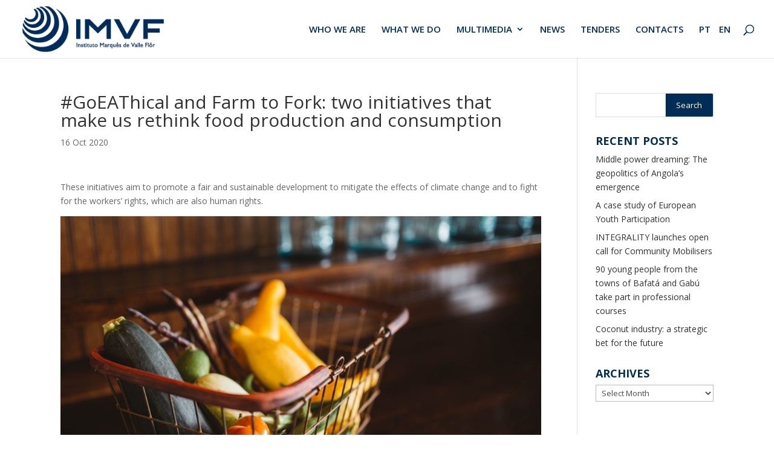

--- FILE ---
content_type: text/html; charset=UTF-8
request_url: https://www.imvf.org/en/2020/10/16/goeathical-and-farm-to-fork-two-initiatives-that-make-us-rethink-food-production-and-consumption/
body_size: 35688
content:
<!DOCTYPE html>
<!--[if IE 6]>
<html id="ie6" lang="en-GB">
<![endif]-->
<!--[if IE 7]>
<html id="ie7" lang="en-GB">
<![endif]-->
<!--[if IE 8]>
<html id="ie8" lang="en-GB">
<![endif]-->
<!--[if !(IE 6) | !(IE 7) | !(IE 8)  ]><!-->
<html lang="en-GB">
<!--<![endif]-->
<head>
	<meta charset="UTF-8" />
			
	<meta http-equiv="X-UA-Compatible" content="IE=edge">
	<link rel="pingback" href="https://www.imvf.org/xmlrpc.php" />

		<!--[if lt IE 9]>
	<script src="https://www.imvf.org/wp-content/themes/Divi/js/html5.js" type="text/javascript"></script>
	<![endif]-->

	<script type="text/javascript">
		document.documentElement.className = 'js';
	</script>

	<meta name='robots' content='index, follow, max-image-preview:large, max-snippet:-1, max-video-preview:-1' />
<script id="cookieyes" type="text/javascript" src="https://cdn-cookieyes.com/client_data/bbd44429b9a0d62d106fa5c8/script.js"></script><link rel="alternate" href="https://www.imvf.org/2020/10/16/goeathical-e-farm-to-fork-duas-iniciativas-que-fazem-repensar-a-producao-e-o-consumo-alimentar/" hreflang="pt" />
<link rel="alternate" href="https://www.imvf.org/en/2020/10/16/goeathical-and-farm-to-fork-two-initiatives-that-make-us-rethink-food-production-and-consumption/" hreflang="en" />

	<!-- This site is optimized with the Yoast SEO plugin v26.3 - https://yoast.com/wordpress/plugins/seo/ -->
	<title>#GoEAThical and Farm to Fork: two initiatives that make us rethink food production and consumption</title>
	<meta name="description" content="These initiatives aim to promote a fair and sustainable development to mitigate the effects of climate change and to fight for the workers’ rights, which are also human rights." />
	<link rel="canonical" href="https://www.imvf.org/en/2020/10/16/goeathical-and-farm-to-fork-two-initiatives-that-make-us-rethink-food-production-and-consumption/" />
	<meta property="og:locale" content="en_GB" />
	<meta property="og:locale:alternate" content="pt_PT" />
	<meta property="og:type" content="article" />
	<meta property="og:title" content="#GoEAThical and Farm to Fork: two initiatives that make us rethink food production and consumption" />
	<meta property="og:description" content="These initiatives aim to promote a fair and sustainable development to mitigate the effects of climate change and to fight for the workers’ rights, which are also human rights." />
	<meta property="og:url" content="https://www.imvf.org/en/2020/10/16/goeathical-and-farm-to-fork-two-initiatives-that-make-us-rethink-food-production-and-consumption/" />
	<meta property="og:site_name" content="IMVF - Instituto Marquês de Valle Flôr" />
	<meta property="article:publisher" content="https://www.facebook.com/imvfongd/" />
	<meta property="article:published_time" content="2020-10-16T17:08:00+00:00" />
	<meta property="article:modified_time" content="2020-10-19T14:10:10+00:00" />
	<meta property="og:image" content="https://www.imvf.org/wp-content/uploads/2020/10/goeathical-e-farm-to-fork-duas-iniciativas-que-fazem-repensar-a-producao-e-o-consumo-alimentar-imvf.jpg" />
	<meta property="og:image:width" content="1280" />
	<meta property="og:image:height" content="800" />
	<meta property="og:image:type" content="image/jpeg" />
	<meta name="author" content="Telmo Simoes" />
	<meta name="twitter:card" content="summary_large_image" />
	<meta name="twitter:label1" content="Written by" />
	<meta name="twitter:data1" content="Telmo Simoes" />
	<meta name="twitter:label2" content="Estimated reading time" />
	<meta name="twitter:data2" content="6 minutes" />
	<script type="application/ld+json" class="yoast-schema-graph">{"@context":"https://schema.org","@graph":[{"@type":"Article","@id":"https://www.imvf.org/en/2020/10/16/goeathical-and-farm-to-fork-two-initiatives-that-make-us-rethink-food-production-and-consumption/#article","isPartOf":{"@id":"https://www.imvf.org/en/2020/10/16/goeathical-and-farm-to-fork-two-initiatives-that-make-us-rethink-food-production-and-consumption/"},"author":{"name":"Telmo Simoes","@id":"https://www.imvf.org/en/home/#/schema/person/1d7e43c88dfc9e8d9eb00dc98023d81a"},"headline":"#GoEAThical and Farm to Fork: two initiatives that make us rethink food production and consumption","datePublished":"2020-10-16T17:08:00+00:00","dateModified":"2020-10-19T14:10:10+00:00","mainEntityOfPage":{"@id":"https://www.imvf.org/en/2020/10/16/goeathical-and-farm-to-fork-two-initiatives-that-make-us-rethink-food-production-and-consumption/"},"wordCount":1208,"publisher":{"@id":"https://www.imvf.org/en/home/#organization"},"image":{"@id":"https://www.imvf.org/en/2020/10/16/goeathical-and-farm-to-fork-two-initiatives-that-make-us-rethink-food-production-and-consumption/#primaryimage"},"thumbnailUrl":"https://www.imvf.org/wp-content/uploads/2020/10/goeathical-e-farm-to-fork-duas-iniciativas-que-fazem-repensar-a-producao-e-o-consumo-alimentar-imvf.jpg","articleSection":["News"],"inLanguage":"en-GB"},{"@type":"WebPage","@id":"https://www.imvf.org/en/2020/10/16/goeathical-and-farm-to-fork-two-initiatives-that-make-us-rethink-food-production-and-consumption/","url":"https://www.imvf.org/en/2020/10/16/goeathical-and-farm-to-fork-two-initiatives-that-make-us-rethink-food-production-and-consumption/","name":"#GoEAThical and Farm to Fork: two initiatives that make us rethink food production and consumption","isPartOf":{"@id":"https://www.imvf.org/en/home/#website"},"primaryImageOfPage":{"@id":"https://www.imvf.org/en/2020/10/16/goeathical-and-farm-to-fork-two-initiatives-that-make-us-rethink-food-production-and-consumption/#primaryimage"},"image":{"@id":"https://www.imvf.org/en/2020/10/16/goeathical-and-farm-to-fork-two-initiatives-that-make-us-rethink-food-production-and-consumption/#primaryimage"},"thumbnailUrl":"https://www.imvf.org/wp-content/uploads/2020/10/goeathical-e-farm-to-fork-duas-iniciativas-que-fazem-repensar-a-producao-e-o-consumo-alimentar-imvf.jpg","datePublished":"2020-10-16T17:08:00+00:00","dateModified":"2020-10-19T14:10:10+00:00","description":"These initiatives aim to promote a fair and sustainable development to mitigate the effects of climate change and to fight for the workers’ rights, which are also human rights.","breadcrumb":{"@id":"https://www.imvf.org/en/2020/10/16/goeathical-and-farm-to-fork-two-initiatives-that-make-us-rethink-food-production-and-consumption/#breadcrumb"},"inLanguage":"en-GB","potentialAction":[{"@type":"ReadAction","target":["https://www.imvf.org/en/2020/10/16/goeathical-and-farm-to-fork-two-initiatives-that-make-us-rethink-food-production-and-consumption/"]}]},{"@type":"ImageObject","inLanguage":"en-GB","@id":"https://www.imvf.org/en/2020/10/16/goeathical-and-farm-to-fork-two-initiatives-that-make-us-rethink-food-production-and-consumption/#primaryimage","url":"https://www.imvf.org/wp-content/uploads/2020/10/goeathical-e-farm-to-fork-duas-iniciativas-que-fazem-repensar-a-producao-e-o-consumo-alimentar-imvf.jpg","contentUrl":"https://www.imvf.org/wp-content/uploads/2020/10/goeathical-e-farm-to-fork-duas-iniciativas-que-fazem-repensar-a-producao-e-o-consumo-alimentar-imvf.jpg","width":1280,"height":800},{"@type":"BreadcrumbList","@id":"https://www.imvf.org/en/2020/10/16/goeathical-and-farm-to-fork-two-initiatives-that-make-us-rethink-food-production-and-consumption/#breadcrumb","itemListElement":[{"@type":"ListItem","position":1,"name":"Início","item":"https://www.imvf.org/en/home/"},{"@type":"ListItem","position":2,"name":"#GoEAThical and Farm to Fork: two initiatives that make us rethink food production and consumption"}]},{"@type":"WebSite","@id":"https://www.imvf.org/en/home/#website","url":"https://www.imvf.org/en/home/","name":"IMVF - Instituto Marquês de Valle Flôr","description":"Foundation for development and cooperation","publisher":{"@id":"https://www.imvf.org/en/home/#organization"},"potentialAction":[{"@type":"SearchAction","target":{"@type":"EntryPoint","urlTemplate":"https://www.imvf.org/en/home/?s={search_term_string}"},"query-input":{"@type":"PropertyValueSpecification","valueRequired":true,"valueName":"search_term_string"}}],"inLanguage":"en-GB"},{"@type":"Organization","@id":"https://www.imvf.org/en/home/#organization","name":"Instituto Marquês de Valle Flôr","url":"https://www.imvf.org/en/home/","logo":{"@type":"ImageObject","inLanguage":"en-GB","@id":"https://www.imvf.org/en/home/#/schema/logo/image/","url":"https://www.imvf.org/wp-content/uploads/2018/03/IMVFLogo.png","contentUrl":"https://www.imvf.org/wp-content/uploads/2018/03/IMVFLogo.png","width":295,"height":99,"caption":"Instituto Marquês de Valle Flôr"},"image":{"@id":"https://www.imvf.org/en/home/#/schema/logo/image/"},"sameAs":["https://www.facebook.com/imvfongd/","https://www.linkedin.com/company/imvf---instituto-marquês-de-valle-flôr/"]},{"@type":"Person","@id":"https://www.imvf.org/en/home/#/schema/person/1d7e43c88dfc9e8d9eb00dc98023d81a","name":"Telmo Simoes","image":{"@type":"ImageObject","inLanguage":"en-GB","@id":"https://www.imvf.org/en/home/#/schema/person/image/","url":"https://secure.gravatar.com/avatar/cfafa9c35b6e86e352141a41c1243a141867b43b73b9209cc3e053bac324c77f?s=96&d=mm&r=g","contentUrl":"https://secure.gravatar.com/avatar/cfafa9c35b6e86e352141a41c1243a141867b43b73b9209cc3e053bac324c77f?s=96&d=mm&r=g","caption":"Telmo Simoes"}}]}</script>
	<!-- / Yoast SEO plugin. -->


<link rel='dns-prefetch' href='//www.googletagmanager.com' />
<link rel='dns-prefetch' href='//fonts.googleapis.com' />
<link rel="alternate" type="application/rss+xml" title="IMVF - Instituto Marquês de Valle Flôr &raquo; Feed" href="https://www.imvf.org/en/feed/" />
<link rel="alternate" type="application/rss+xml" title="IMVF - Instituto Marquês de Valle Flôr &raquo; Comments Feed" href="https://www.imvf.org/en/comments/feed/" />
<script type="text/javascript">
/* <![CDATA[ */
window._wpemojiSettings = {"baseUrl":"https:\/\/s.w.org\/images\/core\/emoji\/16.0.1\/72x72\/","ext":".png","svgUrl":"https:\/\/s.w.org\/images\/core\/emoji\/16.0.1\/svg\/","svgExt":".svg","source":{"concatemoji":"https:\/\/www.imvf.org\/wp-includes\/js\/wp-emoji-release.min.js?ver=6.8.3"}};
/*! This file is auto-generated */
!function(s,n){var o,i,e;function c(e){try{var t={supportTests:e,timestamp:(new Date).valueOf()};sessionStorage.setItem(o,JSON.stringify(t))}catch(e){}}function p(e,t,n){e.clearRect(0,0,e.canvas.width,e.canvas.height),e.fillText(t,0,0);var t=new Uint32Array(e.getImageData(0,0,e.canvas.width,e.canvas.height).data),a=(e.clearRect(0,0,e.canvas.width,e.canvas.height),e.fillText(n,0,0),new Uint32Array(e.getImageData(0,0,e.canvas.width,e.canvas.height).data));return t.every(function(e,t){return e===a[t]})}function u(e,t){e.clearRect(0,0,e.canvas.width,e.canvas.height),e.fillText(t,0,0);for(var n=e.getImageData(16,16,1,1),a=0;a<n.data.length;a++)if(0!==n.data[a])return!1;return!0}function f(e,t,n,a){switch(t){case"flag":return n(e,"\ud83c\udff3\ufe0f\u200d\u26a7\ufe0f","\ud83c\udff3\ufe0f\u200b\u26a7\ufe0f")?!1:!n(e,"\ud83c\udde8\ud83c\uddf6","\ud83c\udde8\u200b\ud83c\uddf6")&&!n(e,"\ud83c\udff4\udb40\udc67\udb40\udc62\udb40\udc65\udb40\udc6e\udb40\udc67\udb40\udc7f","\ud83c\udff4\u200b\udb40\udc67\u200b\udb40\udc62\u200b\udb40\udc65\u200b\udb40\udc6e\u200b\udb40\udc67\u200b\udb40\udc7f");case"emoji":return!a(e,"\ud83e\udedf")}return!1}function g(e,t,n,a){var r="undefined"!=typeof WorkerGlobalScope&&self instanceof WorkerGlobalScope?new OffscreenCanvas(300,150):s.createElement("canvas"),o=r.getContext("2d",{willReadFrequently:!0}),i=(o.textBaseline="top",o.font="600 32px Arial",{});return e.forEach(function(e){i[e]=t(o,e,n,a)}),i}function t(e){var t=s.createElement("script");t.src=e,t.defer=!0,s.head.appendChild(t)}"undefined"!=typeof Promise&&(o="wpEmojiSettingsSupports",i=["flag","emoji"],n.supports={everything:!0,everythingExceptFlag:!0},e=new Promise(function(e){s.addEventListener("DOMContentLoaded",e,{once:!0})}),new Promise(function(t){var n=function(){try{var e=JSON.parse(sessionStorage.getItem(o));if("object"==typeof e&&"number"==typeof e.timestamp&&(new Date).valueOf()<e.timestamp+604800&&"object"==typeof e.supportTests)return e.supportTests}catch(e){}return null}();if(!n){if("undefined"!=typeof Worker&&"undefined"!=typeof OffscreenCanvas&&"undefined"!=typeof URL&&URL.createObjectURL&&"undefined"!=typeof Blob)try{var e="postMessage("+g.toString()+"("+[JSON.stringify(i),f.toString(),p.toString(),u.toString()].join(",")+"));",a=new Blob([e],{type:"text/javascript"}),r=new Worker(URL.createObjectURL(a),{name:"wpTestEmojiSupports"});return void(r.onmessage=function(e){c(n=e.data),r.terminate(),t(n)})}catch(e){}c(n=g(i,f,p,u))}t(n)}).then(function(e){for(var t in e)n.supports[t]=e[t],n.supports.everything=n.supports.everything&&n.supports[t],"flag"!==t&&(n.supports.everythingExceptFlag=n.supports.everythingExceptFlag&&n.supports[t]);n.supports.everythingExceptFlag=n.supports.everythingExceptFlag&&!n.supports.flag,n.DOMReady=!1,n.readyCallback=function(){n.DOMReady=!0}}).then(function(){return e}).then(function(){var e;n.supports.everything||(n.readyCallback(),(e=n.source||{}).concatemoji?t(e.concatemoji):e.wpemoji&&e.twemoji&&(t(e.twemoji),t(e.wpemoji)))}))}((window,document),window._wpemojiSettings);
/* ]]> */
</script>
<meta content="Divi Child v.3.0.71.1516804955" name="generator"/><style id='wp-emoji-styles-inline-css' type='text/css'>

	img.wp-smiley, img.emoji {
		display: inline !important;
		border: none !important;
		box-shadow: none !important;
		height: 1em !important;
		width: 1em !important;
		margin: 0 0.07em !important;
		vertical-align: -0.1em !important;
		background: none !important;
		padding: 0 !important;
	}
</style>
<link rel='stylesheet' id='wp-block-library-css' href='https://www.imvf.org/wp-includes/css/dist/block-library/style.min.css?ver=6.8.3' type='text/css' media='all' />
<style id='wp-block-library-theme-inline-css' type='text/css'>
.wp-block-audio :where(figcaption){color:#555;font-size:13px;text-align:center}.is-dark-theme .wp-block-audio :where(figcaption){color:#ffffffa6}.wp-block-audio{margin:0 0 1em}.wp-block-code{border:1px solid #ccc;border-radius:4px;font-family:Menlo,Consolas,monaco,monospace;padding:.8em 1em}.wp-block-embed :where(figcaption){color:#555;font-size:13px;text-align:center}.is-dark-theme .wp-block-embed :where(figcaption){color:#ffffffa6}.wp-block-embed{margin:0 0 1em}.blocks-gallery-caption{color:#555;font-size:13px;text-align:center}.is-dark-theme .blocks-gallery-caption{color:#ffffffa6}:root :where(.wp-block-image figcaption){color:#555;font-size:13px;text-align:center}.is-dark-theme :root :where(.wp-block-image figcaption){color:#ffffffa6}.wp-block-image{margin:0 0 1em}.wp-block-pullquote{border-bottom:4px solid;border-top:4px solid;color:currentColor;margin-bottom:1.75em}.wp-block-pullquote cite,.wp-block-pullquote footer,.wp-block-pullquote__citation{color:currentColor;font-size:.8125em;font-style:normal;text-transform:uppercase}.wp-block-quote{border-left:.25em solid;margin:0 0 1.75em;padding-left:1em}.wp-block-quote cite,.wp-block-quote footer{color:currentColor;font-size:.8125em;font-style:normal;position:relative}.wp-block-quote:where(.has-text-align-right){border-left:none;border-right:.25em solid;padding-left:0;padding-right:1em}.wp-block-quote:where(.has-text-align-center){border:none;padding-left:0}.wp-block-quote.is-large,.wp-block-quote.is-style-large,.wp-block-quote:where(.is-style-plain){border:none}.wp-block-search .wp-block-search__label{font-weight:700}.wp-block-search__button{border:1px solid #ccc;padding:.375em .625em}:where(.wp-block-group.has-background){padding:1.25em 2.375em}.wp-block-separator.has-css-opacity{opacity:.4}.wp-block-separator{border:none;border-bottom:2px solid;margin-left:auto;margin-right:auto}.wp-block-separator.has-alpha-channel-opacity{opacity:1}.wp-block-separator:not(.is-style-wide):not(.is-style-dots){width:100px}.wp-block-separator.has-background:not(.is-style-dots){border-bottom:none;height:1px}.wp-block-separator.has-background:not(.is-style-wide):not(.is-style-dots){height:2px}.wp-block-table{margin:0 0 1em}.wp-block-table td,.wp-block-table th{word-break:normal}.wp-block-table :where(figcaption){color:#555;font-size:13px;text-align:center}.is-dark-theme .wp-block-table :where(figcaption){color:#ffffffa6}.wp-block-video :where(figcaption){color:#555;font-size:13px;text-align:center}.is-dark-theme .wp-block-video :where(figcaption){color:#ffffffa6}.wp-block-video{margin:0 0 1em}:root :where(.wp-block-template-part.has-background){margin-bottom:0;margin-top:0;padding:1.25em 2.375em}
</style>
<link rel='stylesheet' id='dashicons-css' href='https://www.imvf.org/wp-includes/css/dashicons.min.css?ver=6.8.3' type='text/css' media='all' />
<link rel='stylesheet' id='essgrid-blocks-editor-css-css' href='https://www.imvf.org/wp-content/plugins/essential-grid/admin/includes/builders/gutenberg/build/index.css?ver=1762984735' type='text/css' media='all' />
<style id='global-styles-inline-css' type='text/css'>
:root{--wp--preset--aspect-ratio--square: 1;--wp--preset--aspect-ratio--4-3: 4/3;--wp--preset--aspect-ratio--3-4: 3/4;--wp--preset--aspect-ratio--3-2: 3/2;--wp--preset--aspect-ratio--2-3: 2/3;--wp--preset--aspect-ratio--16-9: 16/9;--wp--preset--aspect-ratio--9-16: 9/16;--wp--preset--color--black: #000000;--wp--preset--color--cyan-bluish-gray: #abb8c3;--wp--preset--color--white: #ffffff;--wp--preset--color--pale-pink: #f78da7;--wp--preset--color--vivid-red: #cf2e2e;--wp--preset--color--luminous-vivid-orange: #ff6900;--wp--preset--color--luminous-vivid-amber: #fcb900;--wp--preset--color--light-green-cyan: #7bdcb5;--wp--preset--color--vivid-green-cyan: #00d084;--wp--preset--color--pale-cyan-blue: #8ed1fc;--wp--preset--color--vivid-cyan-blue: #0693e3;--wp--preset--color--vivid-purple: #9b51e0;--wp--preset--gradient--vivid-cyan-blue-to-vivid-purple: linear-gradient(135deg,rgba(6,147,227,1) 0%,rgb(155,81,224) 100%);--wp--preset--gradient--light-green-cyan-to-vivid-green-cyan: linear-gradient(135deg,rgb(122,220,180) 0%,rgb(0,208,130) 100%);--wp--preset--gradient--luminous-vivid-amber-to-luminous-vivid-orange: linear-gradient(135deg,rgba(252,185,0,1) 0%,rgba(255,105,0,1) 100%);--wp--preset--gradient--luminous-vivid-orange-to-vivid-red: linear-gradient(135deg,rgba(255,105,0,1) 0%,rgb(207,46,46) 100%);--wp--preset--gradient--very-light-gray-to-cyan-bluish-gray: linear-gradient(135deg,rgb(238,238,238) 0%,rgb(169,184,195) 100%);--wp--preset--gradient--cool-to-warm-spectrum: linear-gradient(135deg,rgb(74,234,220) 0%,rgb(151,120,209) 20%,rgb(207,42,186) 40%,rgb(238,44,130) 60%,rgb(251,105,98) 80%,rgb(254,248,76) 100%);--wp--preset--gradient--blush-light-purple: linear-gradient(135deg,rgb(255,206,236) 0%,rgb(152,150,240) 100%);--wp--preset--gradient--blush-bordeaux: linear-gradient(135deg,rgb(254,205,165) 0%,rgb(254,45,45) 50%,rgb(107,0,62) 100%);--wp--preset--gradient--luminous-dusk: linear-gradient(135deg,rgb(255,203,112) 0%,rgb(199,81,192) 50%,rgb(65,88,208) 100%);--wp--preset--gradient--pale-ocean: linear-gradient(135deg,rgb(255,245,203) 0%,rgb(182,227,212) 50%,rgb(51,167,181) 100%);--wp--preset--gradient--electric-grass: linear-gradient(135deg,rgb(202,248,128) 0%,rgb(113,206,126) 100%);--wp--preset--gradient--midnight: linear-gradient(135deg,rgb(2,3,129) 0%,rgb(40,116,252) 100%);--wp--preset--font-size--small: 13px;--wp--preset--font-size--medium: 20px;--wp--preset--font-size--large: 36px;--wp--preset--font-size--x-large: 42px;--wp--preset--spacing--20: 0.44rem;--wp--preset--spacing--30: 0.67rem;--wp--preset--spacing--40: 1rem;--wp--preset--spacing--50: 1.5rem;--wp--preset--spacing--60: 2.25rem;--wp--preset--spacing--70: 3.38rem;--wp--preset--spacing--80: 5.06rem;--wp--preset--shadow--natural: 6px 6px 9px rgba(0, 0, 0, 0.2);--wp--preset--shadow--deep: 12px 12px 50px rgba(0, 0, 0, 0.4);--wp--preset--shadow--sharp: 6px 6px 0px rgba(0, 0, 0, 0.2);--wp--preset--shadow--outlined: 6px 6px 0px -3px rgba(255, 255, 255, 1), 6px 6px rgba(0, 0, 0, 1);--wp--preset--shadow--crisp: 6px 6px 0px rgba(0, 0, 0, 1);}:root { --wp--style--global--content-size: 823px;--wp--style--global--wide-size: 1080px; }:where(body) { margin: 0; }.wp-site-blocks > .alignleft { float: left; margin-right: 2em; }.wp-site-blocks > .alignright { float: right; margin-left: 2em; }.wp-site-blocks > .aligncenter { justify-content: center; margin-left: auto; margin-right: auto; }:where(.is-layout-flex){gap: 0.5em;}:where(.is-layout-grid){gap: 0.5em;}.is-layout-flow > .alignleft{float: left;margin-inline-start: 0;margin-inline-end: 2em;}.is-layout-flow > .alignright{float: right;margin-inline-start: 2em;margin-inline-end: 0;}.is-layout-flow > .aligncenter{margin-left: auto !important;margin-right: auto !important;}.is-layout-constrained > .alignleft{float: left;margin-inline-start: 0;margin-inline-end: 2em;}.is-layout-constrained > .alignright{float: right;margin-inline-start: 2em;margin-inline-end: 0;}.is-layout-constrained > .aligncenter{margin-left: auto !important;margin-right: auto !important;}.is-layout-constrained > :where(:not(.alignleft):not(.alignright):not(.alignfull)){max-width: var(--wp--style--global--content-size);margin-left: auto !important;margin-right: auto !important;}.is-layout-constrained > .alignwide{max-width: var(--wp--style--global--wide-size);}body .is-layout-flex{display: flex;}.is-layout-flex{flex-wrap: wrap;align-items: center;}.is-layout-flex > :is(*, div){margin: 0;}body .is-layout-grid{display: grid;}.is-layout-grid > :is(*, div){margin: 0;}body{padding-top: 0px;padding-right: 0px;padding-bottom: 0px;padding-left: 0px;}:root :where(.wp-element-button, .wp-block-button__link){background-color: #32373c;border-width: 0;color: #fff;font-family: inherit;font-size: inherit;line-height: inherit;padding: calc(0.667em + 2px) calc(1.333em + 2px);text-decoration: none;}.has-black-color{color: var(--wp--preset--color--black) !important;}.has-cyan-bluish-gray-color{color: var(--wp--preset--color--cyan-bluish-gray) !important;}.has-white-color{color: var(--wp--preset--color--white) !important;}.has-pale-pink-color{color: var(--wp--preset--color--pale-pink) !important;}.has-vivid-red-color{color: var(--wp--preset--color--vivid-red) !important;}.has-luminous-vivid-orange-color{color: var(--wp--preset--color--luminous-vivid-orange) !important;}.has-luminous-vivid-amber-color{color: var(--wp--preset--color--luminous-vivid-amber) !important;}.has-light-green-cyan-color{color: var(--wp--preset--color--light-green-cyan) !important;}.has-vivid-green-cyan-color{color: var(--wp--preset--color--vivid-green-cyan) !important;}.has-pale-cyan-blue-color{color: var(--wp--preset--color--pale-cyan-blue) !important;}.has-vivid-cyan-blue-color{color: var(--wp--preset--color--vivid-cyan-blue) !important;}.has-vivid-purple-color{color: var(--wp--preset--color--vivid-purple) !important;}.has-black-background-color{background-color: var(--wp--preset--color--black) !important;}.has-cyan-bluish-gray-background-color{background-color: var(--wp--preset--color--cyan-bluish-gray) !important;}.has-white-background-color{background-color: var(--wp--preset--color--white) !important;}.has-pale-pink-background-color{background-color: var(--wp--preset--color--pale-pink) !important;}.has-vivid-red-background-color{background-color: var(--wp--preset--color--vivid-red) !important;}.has-luminous-vivid-orange-background-color{background-color: var(--wp--preset--color--luminous-vivid-orange) !important;}.has-luminous-vivid-amber-background-color{background-color: var(--wp--preset--color--luminous-vivid-amber) !important;}.has-light-green-cyan-background-color{background-color: var(--wp--preset--color--light-green-cyan) !important;}.has-vivid-green-cyan-background-color{background-color: var(--wp--preset--color--vivid-green-cyan) !important;}.has-pale-cyan-blue-background-color{background-color: var(--wp--preset--color--pale-cyan-blue) !important;}.has-vivid-cyan-blue-background-color{background-color: var(--wp--preset--color--vivid-cyan-blue) !important;}.has-vivid-purple-background-color{background-color: var(--wp--preset--color--vivid-purple) !important;}.has-black-border-color{border-color: var(--wp--preset--color--black) !important;}.has-cyan-bluish-gray-border-color{border-color: var(--wp--preset--color--cyan-bluish-gray) !important;}.has-white-border-color{border-color: var(--wp--preset--color--white) !important;}.has-pale-pink-border-color{border-color: var(--wp--preset--color--pale-pink) !important;}.has-vivid-red-border-color{border-color: var(--wp--preset--color--vivid-red) !important;}.has-luminous-vivid-orange-border-color{border-color: var(--wp--preset--color--luminous-vivid-orange) !important;}.has-luminous-vivid-amber-border-color{border-color: var(--wp--preset--color--luminous-vivid-amber) !important;}.has-light-green-cyan-border-color{border-color: var(--wp--preset--color--light-green-cyan) !important;}.has-vivid-green-cyan-border-color{border-color: var(--wp--preset--color--vivid-green-cyan) !important;}.has-pale-cyan-blue-border-color{border-color: var(--wp--preset--color--pale-cyan-blue) !important;}.has-vivid-cyan-blue-border-color{border-color: var(--wp--preset--color--vivid-cyan-blue) !important;}.has-vivid-purple-border-color{border-color: var(--wp--preset--color--vivid-purple) !important;}.has-vivid-cyan-blue-to-vivid-purple-gradient-background{background: var(--wp--preset--gradient--vivid-cyan-blue-to-vivid-purple) !important;}.has-light-green-cyan-to-vivid-green-cyan-gradient-background{background: var(--wp--preset--gradient--light-green-cyan-to-vivid-green-cyan) !important;}.has-luminous-vivid-amber-to-luminous-vivid-orange-gradient-background{background: var(--wp--preset--gradient--luminous-vivid-amber-to-luminous-vivid-orange) !important;}.has-luminous-vivid-orange-to-vivid-red-gradient-background{background: var(--wp--preset--gradient--luminous-vivid-orange-to-vivid-red) !important;}.has-very-light-gray-to-cyan-bluish-gray-gradient-background{background: var(--wp--preset--gradient--very-light-gray-to-cyan-bluish-gray) !important;}.has-cool-to-warm-spectrum-gradient-background{background: var(--wp--preset--gradient--cool-to-warm-spectrum) !important;}.has-blush-light-purple-gradient-background{background: var(--wp--preset--gradient--blush-light-purple) !important;}.has-blush-bordeaux-gradient-background{background: var(--wp--preset--gradient--blush-bordeaux) !important;}.has-luminous-dusk-gradient-background{background: var(--wp--preset--gradient--luminous-dusk) !important;}.has-pale-ocean-gradient-background{background: var(--wp--preset--gradient--pale-ocean) !important;}.has-electric-grass-gradient-background{background: var(--wp--preset--gradient--electric-grass) !important;}.has-midnight-gradient-background{background: var(--wp--preset--gradient--midnight) !important;}.has-small-font-size{font-size: var(--wp--preset--font-size--small) !important;}.has-medium-font-size{font-size: var(--wp--preset--font-size--medium) !important;}.has-large-font-size{font-size: var(--wp--preset--font-size--large) !important;}.has-x-large-font-size{font-size: var(--wp--preset--font-size--x-large) !important;}
:where(.wp-block-post-template.is-layout-flex){gap: 1.25em;}:where(.wp-block-post-template.is-layout-grid){gap: 1.25em;}
:where(.wp-block-columns.is-layout-flex){gap: 2em;}:where(.wp-block-columns.is-layout-grid){gap: 2em;}
:root :where(.wp-block-pullquote){font-size: 1.5em;line-height: 1.6;}
</style>
<link rel='stylesheet' id='responsive-lightbox-swipebox-css' href='https://www.imvf.org/wp-content/plugins/responsive-lightbox/assets/swipebox/swipebox.min.css?ver=1.5.2' type='text/css' media='all' />
<link rel='stylesheet' id='vsel-style-css' href='https://www.imvf.org/wp-content/plugins/very-simple-event-list/css/vsel-style.min.css?ver=19.2' type='text/css' media='all' />
<link rel='stylesheet' id='et-divi-open-sans-css' href='https://fonts.googleapis.com/css?family=Open+Sans:300italic,400italic,600italic,700italic,800italic,400,300,600,700,800&#038;subset=latin,latin-ext&#038;display=swap' type='text/css' media='all' />
<link rel='stylesheet' id='revslider-divi-styles-css' href='https://www.imvf.org/wp-content/plugins/revslider/admin/includes/shortcode_generator/divi/styles/style.min.css?ver=1.0.0' type='text/css' media='all' />
<link rel='stylesheet' id='heateor_sss_frontend_css-css' href='https://www.imvf.org/wp-content/plugins/sassy-social-share/public/css/sassy-social-share-public.css?ver=3.3.79' type='text/css' media='all' />
<style id='heateor_sss_frontend_css-inline-css' type='text/css'>
.heateor_sss_button_instagram span.heateor_sss_svg,a.heateor_sss_instagram span.heateor_sss_svg{background:radial-gradient(circle at 30% 107%,#fdf497 0,#fdf497 5%,#fd5949 45%,#d6249f 60%,#285aeb 90%)}.heateor_sss_horizontal_sharing .heateor_sss_svg,.heateor_sss_standard_follow_icons_container .heateor_sss_svg{color:#fff;border-width:0px;border-style:solid;border-color:transparent}.heateor_sss_horizontal_sharing .heateorSssTCBackground{color:#666}.heateor_sss_horizontal_sharing span.heateor_sss_svg:hover,.heateor_sss_standard_follow_icons_container span.heateor_sss_svg:hover{border-color:transparent;}.heateor_sss_vertical_sharing span.heateor_sss_svg,.heateor_sss_floating_follow_icons_container span.heateor_sss_svg{color:#fff;border-width:0px;border-style:solid;border-color:transparent;}.heateor_sss_vertical_sharing .heateorSssTCBackground{color:#666;}.heateor_sss_vertical_sharing span.heateor_sss_svg:hover,.heateor_sss_floating_follow_icons_container span.heateor_sss_svg:hover{border-color:transparent;}@media screen and (max-width:783px) {.heateor_sss_vertical_sharing{display:none!important}}
</style>
<link rel='stylesheet' id='tp-fontello-css' href='https://www.imvf.org/wp-content/plugins/essential-grid/public/assets/font/fontello/css/fontello.css?ver=3.1.9.4' type='text/css' media='all' />
<link rel='stylesheet' id='esg-plugin-settings-css' href='https://www.imvf.org/wp-content/plugins/essential-grid/public/assets/css/settings.css?ver=3.1.9.4' type='text/css' media='all' />
<link rel='stylesheet' id='esg-tp-boxextcss-css' href='https://www.imvf.org/wp-content/plugins/essential-grid/public/assets/css/jquery.esgbox.min.css?ver=3.1.9.4' type='text/css' media='all' />
<link rel='stylesheet' id='divi-style-parent-css' href='https://www.imvf.org/wp-content/themes/Divi/style-static.min.css?ver=4.27.4' type='text/css' media='all' />
<link rel='stylesheet' id='divi-style-css' href='https://www.imvf.org/wp-content/themes/Divi-child/style.css?ver=4.27.4' type='text/css' media='all' />
<script type="text/javascript" src="https://www.imvf.org/wp-includes/js/jquery/jquery.min.js?ver=3.7.1" id="jquery-core-js"></script>
<script type="text/javascript" src="https://www.imvf.org/wp-includes/js/jquery/jquery-migrate.min.js?ver=3.4.1" id="jquery-migrate-js"></script>
<script type="text/javascript" src="https://www.imvf.org/wp-content/plugins/responsive-lightbox/assets/infinitescroll/infinite-scroll.pkgd.min.js?ver=4.0.1" id="responsive-lightbox-infinite-scroll-js"></script>
<script type="text/javascript" src="//www.imvf.org/wp-content/plugins/revslider/sr6/assets/js/rbtools.min.js?ver=6.7.38" defer async id="tp-tools-js"></script>
<script type="text/javascript" src="//www.imvf.org/wp-content/plugins/revslider/sr6/assets/js/rs6.min.js?ver=6.7.38" defer async id="revmin-js"></script>

<!-- Google tag (gtag.js) snippet added by Site Kit -->
<!-- Google Analytics snippet added by Site Kit -->
<script type="text/javascript" src="https://www.googletagmanager.com/gtag/js?id=G-HBZ2XDVYBS" id="google_gtagjs-js" async></script>
<script type="text/javascript" id="google_gtagjs-js-after">
/* <![CDATA[ */
window.dataLayer = window.dataLayer || [];function gtag(){dataLayer.push(arguments);}
gtag("set","linker",{"domains":["www.imvf.org"]});
gtag("js", new Date());
gtag("set", "developer_id.dZTNiMT", true);
gtag("config", "G-HBZ2XDVYBS");
/* ]]> */
</script>
<link rel="https://api.w.org/" href="https://www.imvf.org/wp-json/" /><link rel="alternate" title="JSON" type="application/json" href="https://www.imvf.org/wp-json/wp/v2/posts/23545" /><link rel="EditURI" type="application/rsd+xml" title="RSD" href="https://www.imvf.org/xmlrpc.php?rsd" />
<meta name="generator" content="WordPress 6.8.3" />
<link rel='shortlink' href='https://www.imvf.org/?p=23545' />
<link rel="alternate" title="oEmbed (JSON)" type="application/json+oembed" href="https://www.imvf.org/wp-json/oembed/1.0/embed?url=https%3A%2F%2Fwww.imvf.org%2Fen%2F2020%2F10%2F16%2Fgoeathical-and-farm-to-fork-two-initiatives-that-make-us-rethink-food-production-and-consumption%2F&#038;lang=en" />
<link rel="alternate" title="oEmbed (XML)" type="text/xml+oembed" href="https://www.imvf.org/wp-json/oembed/1.0/embed?url=https%3A%2F%2Fwww.imvf.org%2Fen%2F2020%2F10%2F16%2Fgoeathical-and-farm-to-fork-two-initiatives-that-make-us-rethink-food-production-and-consumption%2F&#038;format=xml&#038;lang=en" />
<!-- start Simple Custom CSS and JS -->
<script>
    window.dataLayer = window.dataLayer || [];
    function gtag() {
        dataLayer.push(arguments);
    }
    gtag("consent", "default", {
        ad_storage: "denied",
        ad_user_data: "denied", 
        ad_personalization: "denied",
        analytics_storage: "denied",
        functionality_storage: "denied",
        personalization_storage: "denied",
        security_storage: "granted",
        wait_for_update: 2000,
    });
    gtag("set", "ads_data_redaction", true);
    gtag("set", "url_passthrough", true);
</script><!-- end Simple Custom CSS and JS -->
<meta name="generator" content="Site Kit by Google 1.165.0" /><meta name="viewport" content="width=device-width, initial-scale=1.0, maximum-scale=1.0, user-scalable=0" />
<!-- Google Tag Manager snippet added by Site Kit -->
<script type="text/javascript">
/* <![CDATA[ */

			( function( w, d, s, l, i ) {
				w[l] = w[l] || [];
				w[l].push( {'gtm.start': new Date().getTime(), event: 'gtm.js'} );
				var f = d.getElementsByTagName( s )[0],
					j = d.createElement( s ), dl = l != 'dataLayer' ? '&l=' + l : '';
				j.async = true;
				j.src = 'https://www.googletagmanager.com/gtm.js?id=' + i + dl;
				f.parentNode.insertBefore( j, f );
			} )( window, document, 'script', 'dataLayer', 'GTM-TWRSCBC' );
			
/* ]]> */
</script>

<!-- End Google Tag Manager snippet added by Site Kit -->
<meta name="generator" content="Powered by Slider Revolution 6.7.38 - responsive, Mobile-Friendly Slider Plugin for WordPress with comfortable drag and drop interface." />
<meta name="ahrefs-site-verification" content="9413aa8aa9afa45e13aa0e8dd7b0a691bd6339362fc4e0b406da40725a5775a6">

<script>
jQuery( document ).ready(function() {
	if (document.location.href.indexOf("/www.imvf.org/en/")!=-1){
		jQuery('.et-search-form').attr('action', 'https://www.imvf.org/en/');
	}
});
</script><link rel="icon" href="https://www.imvf.org/wp-content/uploads/2018/02/cropped-IMVF_Logo-32x32.png" sizes="32x32" />
<link rel="icon" href="https://www.imvf.org/wp-content/uploads/2018/02/cropped-IMVF_Logo-192x192.png" sizes="192x192" />
<link rel="apple-touch-icon" href="https://www.imvf.org/wp-content/uploads/2018/02/cropped-IMVF_Logo-180x180.png" />
<meta name="msapplication-TileImage" content="https://www.imvf.org/wp-content/uploads/2018/02/cropped-IMVF_Logo-270x270.png" />
<script>function setREVStartSize(e){
			//window.requestAnimationFrame(function() {
				window.RSIW = window.RSIW===undefined ? window.innerWidth : window.RSIW;
				window.RSIH = window.RSIH===undefined ? window.innerHeight : window.RSIH;
				try {
					var pw = document.getElementById(e.c).parentNode.offsetWidth,
						newh;
					pw = pw===0 || isNaN(pw) || (e.l=="fullwidth" || e.layout=="fullwidth") ? window.RSIW : pw;
					e.tabw = e.tabw===undefined ? 0 : parseInt(e.tabw);
					e.thumbw = e.thumbw===undefined ? 0 : parseInt(e.thumbw);
					e.tabh = e.tabh===undefined ? 0 : parseInt(e.tabh);
					e.thumbh = e.thumbh===undefined ? 0 : parseInt(e.thumbh);
					e.tabhide = e.tabhide===undefined ? 0 : parseInt(e.tabhide);
					e.thumbhide = e.thumbhide===undefined ? 0 : parseInt(e.thumbhide);
					e.mh = e.mh===undefined || e.mh=="" || e.mh==="auto" ? 0 : parseInt(e.mh,0);
					if(e.layout==="fullscreen" || e.l==="fullscreen")
						newh = Math.max(e.mh,window.RSIH);
					else{
						e.gw = Array.isArray(e.gw) ? e.gw : [e.gw];
						for (var i in e.rl) if (e.gw[i]===undefined || e.gw[i]===0) e.gw[i] = e.gw[i-1];
						e.gh = e.el===undefined || e.el==="" || (Array.isArray(e.el) && e.el.length==0)? e.gh : e.el;
						e.gh = Array.isArray(e.gh) ? e.gh : [e.gh];
						for (var i in e.rl) if (e.gh[i]===undefined || e.gh[i]===0) e.gh[i] = e.gh[i-1];
											
						var nl = new Array(e.rl.length),
							ix = 0,
							sl;
						e.tabw = e.tabhide>=pw ? 0 : e.tabw;
						e.thumbw = e.thumbhide>=pw ? 0 : e.thumbw;
						e.tabh = e.tabhide>=pw ? 0 : e.tabh;
						e.thumbh = e.thumbhide>=pw ? 0 : e.thumbh;
						for (var i in e.rl) nl[i] = e.rl[i]<window.RSIW ? 0 : e.rl[i];
						sl = nl[0];
						for (var i in nl) if (sl>nl[i] && nl[i]>0) { sl = nl[i]; ix=i;}
						var m = pw>(e.gw[ix]+e.tabw+e.thumbw) ? 1 : (pw-(e.tabw+e.thumbw)) / (e.gw[ix]);
						newh =  (e.gh[ix] * m) + (e.tabh + e.thumbh);
					}
					var el = document.getElementById(e.c);
					if (el!==null && el) el.style.height = newh+"px";
					el = document.getElementById(e.c+"_wrapper");
					if (el!==null && el) {
						el.style.height = newh+"px";
						el.style.display = "block";
					}
				} catch(e){
					console.log("Failure at Presize of Slider:" + e)
				}
			//});
		  };</script>
<style id="et-divi-customizer-global-cached-inline-styles">body,.et_pb_column_1_2 .et_quote_content blockquote cite,.et_pb_column_1_2 .et_link_content a.et_link_main_url,.et_pb_column_1_3 .et_quote_content blockquote cite,.et_pb_column_3_8 .et_quote_content blockquote cite,.et_pb_column_1_4 .et_quote_content blockquote cite,.et_pb_blog_grid .et_quote_content blockquote cite,.et_pb_column_1_3 .et_link_content a.et_link_main_url,.et_pb_column_3_8 .et_link_content a.et_link_main_url,.et_pb_column_1_4 .et_link_content a.et_link_main_url,.et_pb_blog_grid .et_link_content a.et_link_main_url,body .et_pb_bg_layout_light .et_pb_post p,body .et_pb_bg_layout_dark .et_pb_post p{font-size:14px}.et_pb_slide_content,.et_pb_best_value{font-size:15px}.nav li ul{border-color:#071c2c}.et_secondary_nav_enabled #page-container #top-header{background-color:#071c2c!important}#et-secondary-nav li ul{background-color:#071c2c}.et_header_style_centered .mobile_nav .select_page,.et_header_style_split .mobile_nav .select_page,.et_nav_text_color_light #top-menu>li>a,.et_nav_text_color_dark #top-menu>li>a,#top-menu a,.et_mobile_menu li a,.et_nav_text_color_light .et_mobile_menu li a,.et_nav_text_color_dark .et_mobile_menu li a,#et_search_icon:before,.et_search_form_container input,span.et_close_search_field:after,#et-top-navigation .et-cart-info{color:#002d56}.et_search_form_container input::-moz-placeholder{color:#002d56}.et_search_form_container input::-webkit-input-placeholder{color:#002d56}.et_search_form_container input:-ms-input-placeholder{color:#002d56}#top-menu li a{font-size:15px}body.et_vertical_nav .container.et_search_form_container .et-search-form input{font-size:15px!important}#top-menu li.current-menu-ancestor>a,#top-menu li.current-menu-item>a,#top-menu li.current_page_item>a{color:#002d56}#main-footer{background-color:#ffffff}#footer-widgets .footer-widget a,#footer-widgets .footer-widget li a,#footer-widgets .footer-widget li a:hover{color:#6b6b6b}.footer-widget{color:#dbdbdb}#main-footer .footer-widget h4,#main-footer .widget_block h1,#main-footer .widget_block h2,#main-footer .widget_block h3,#main-footer .widget_block h4,#main-footer .widget_block h5,#main-footer .widget_block h6{color:#0a0a0a}.footer-widget li:before{border-color:}#footer-bottom{background-color:rgba(255,255,255,0.32)}#footer-info{font-size:12px}#footer-bottom .et-social-icon a{font-size:22px}@media only screen and (min-width:981px){#main-footer .footer-widget h4,#main-footer .widget_block h1,#main-footer .widget_block h2,#main-footer .widget_block h3,#main-footer .widget_block h4,#main-footer .widget_block h5,#main-footer .widget_block h6{font-size:16px}.et_header_style_left #et-top-navigation,.et_header_style_split #et-top-navigation{padding:41px 0 0 0}.et_header_style_left #et-top-navigation nav>ul>li>a,.et_header_style_split #et-top-navigation nav>ul>li>a{padding-bottom:41px}.et_header_style_split .centered-inline-logo-wrap{width:82px;margin:-82px 0}.et_header_style_split .centered-inline-logo-wrap #logo{max-height:82px}.et_pb_svg_logo.et_header_style_split .centered-inline-logo-wrap #logo{height:82px}.et_header_style_centered #top-menu>li>a{padding-bottom:15px}.et_header_style_slide #et-top-navigation,.et_header_style_fullscreen #et-top-navigation{padding:32px 0 32px 0!important}.et_header_style_centered #main-header .logo_container{height:82px}#logo{max-height:84%}.et_pb_svg_logo #logo{height:84%}.et_header_style_centered.et_hide_primary_logo #main-header:not(.et-fixed-header) .logo_container,.et_header_style_centered.et_hide_fixed_logo #main-header.et-fixed-header .logo_container{height:14.76px}.et_header_style_left .et-fixed-header #et-top-navigation,.et_header_style_split .et-fixed-header #et-top-navigation{padding:41px 0 0 0}.et_header_style_left .et-fixed-header #et-top-navigation nav>ul>li>a,.et_header_style_split .et-fixed-header #et-top-navigation nav>ul>li>a{padding-bottom:41px}.et_header_style_centered header#main-header.et-fixed-header .logo_container{height:82px}.et_header_style_split #main-header.et-fixed-header .centered-inline-logo-wrap{width:82px;margin:-82px 0}.et_header_style_split .et-fixed-header .centered-inline-logo-wrap #logo{max-height:82px}.et_pb_svg_logo.et_header_style_split .et-fixed-header .centered-inline-logo-wrap #logo{height:82px}.et_header_style_slide .et-fixed-header #et-top-navigation,.et_header_style_fullscreen .et-fixed-header #et-top-navigation{padding:32px 0 32px 0!important}.et_fixed_nav #page-container .et-fixed-header#top-header{background-color:#071c2c!important}.et_fixed_nav #page-container .et-fixed-header#top-header #et-secondary-nav li ul{background-color:#071c2c}.et-fixed-header #top-menu a,.et-fixed-header #et_search_icon:before,.et-fixed-header #et_top_search .et-search-form input,.et-fixed-header .et_search_form_container input,.et-fixed-header .et_close_search_field:after,.et-fixed-header #et-top-navigation .et-cart-info{color:#002d56!important}.et-fixed-header .et_search_form_container input::-moz-placeholder{color:#002d56!important}.et-fixed-header .et_search_form_container input::-webkit-input-placeholder{color:#002d56!important}.et-fixed-header .et_search_form_container input:-ms-input-placeholder{color:#002d56!important}.et-fixed-header #top-menu li.current-menu-ancestor>a,.et-fixed-header #top-menu li.current-menu-item>a,.et-fixed-header #top-menu li.current_page_item>a{color:#071c2c!important}}@media only screen and (min-width:1350px){.et_pb_row{padding:27px 0}.et_pb_section{padding:54px 0}.single.et_pb_pagebuilder_layout.et_full_width_page .et_post_meta_wrapper{padding-top:81px}.et_pb_fullwidth_section{padding:0}}.btn-live{visibility:hidden;background-color:#40b4e7;padding:13px!important;margin:0px 23px 0px 0px!important;height:40px;border-radius:5px}.btn-live:hover{background-color:#40b4e7}.btn-live a{color:#ffffff!important}#direto{display:none}#cookie-notice .button.bootstrap{margin-right:.3em;margin-bottom:0;line-height:unset!important;text-align:center;vertical-align:middle;color:#032e54;text-shadow:unset;background-color:#fff!important;background-image:unset;border-color:#fff!important;box-shadow:unset;padding:2px 10px;border-radius:unset}#cookie-notice .button.bootstrap,#cookie-notice .button.wp-default{font-size:13px!important}.cookie-notice-container span{font-size:13px!important}#cookie-notice .button.bootstrap:focus,#cookie-notice .button.bootstrap:hover{color:#fff;background-color:#1EB8DB!important;border-color:#1EB8DB!important}.et_pb_button{padding:.3em 1em!important}#nf-field-8-container{margin-bottom:0px!important}.nf-field-element p{margin-bottom:0px!important;margin-top:0px!important;font-size:12px!important;line-height:18px!important}.nf-field-label{padding-left:5px!important}.nf-field-label label{font-size:13px!important;font-weight:500!important}.nf-form-fields-required{font-size:12px!important;padding-bottom:5px!important;padding-left:5px!important;margin-bottom:10px!important}.label-above .nf-field-label{margin-bottom:0px!important}.subscribe-embedded-form label.error{color:#D84315!important}.newsletter .et_pb_button_5{color:#ffffff!important;border-color:#00b7dd;border-radius:0px;font-size:18px;font-weight:700!important;background-color:#00b7dd}.newsletter .et_pb_button_5:hover{color:#00b7dd!important;border-color:#00b7dd!important;border-radius:0px;font-size:18px;font-weight:700!important;background:rgba(255,255,255,0)!important}@media only screen and (min-width:981px){.home .et_pb_text_4{padding-bottom:40px}.home .et_pb_text_5{padding-right:40px;padding-bottom:40px}.et_pb_slider,.et_pb_slider .et_pb_container{height:625px!important}.et_pb_slider,.et_pb_slider .et_pb_slide{max-height:625px}.et_pb_slider .et_pb_slide_description{position:relative;top:25%;padding-top:0!important;padding-bottom:0!important;height:auto!important}}.et-social-google-plus a.icon:before{background:url('https://www.imvf.org/wp-content/uploads/2018/04/issuu-logo-symbol-black.svg');content:'';display:block;background-repeat:no-repeat}#top-header .et-social-google-plus a.icon:before{height:15px;width:14px}#main-footer .et-social-google-plus a.icon:before{height:21px;width:23px}@media all and (min-width:1405px){.home .et_pb_text_5{padding-right:40px}}@media all and (min-width:1100px) and (max-width:1405px){.home .et_pb_text_4{padding-bottom:40px}.home .et_pb_text_5{padding-right:40px;padding-bottom:40px}}@media all and (max-width:980px){.home .et_pb_text_4{padding-right:40px}.home .et_pb_text_5{padding:0 40px 40px 40px}}@media all and (max-width:767px){.home .et_pb_text_4{padding-right:40px}.home .et_pb_text_5{padding:40px}}@media all and (max-width:479px){.home .et_pb_text_4{padding-right:40px}.home .et_pb_text_5{}}h2{color:#002d56!important}h2.et_pb_pricing_title{color:#ffffff!important}.et_pb_cta_0 .et_pb_promo .et_pb_button{padding:0.6em 3em!important}.et_pb_slide_content{text-align:left}#footer-bottom{border-top:1px solid;padding-top:16px}.footer-widget li:before{display:none}.footer-widget li{padding-left:0px!important}.footer-widget{color:#6b6b6b}.widget_text h4{padding-bottom:1em!important}#main-footer{border-top:3px solid #00b7dd}.linhaAzul{max-width:180px;border:3px solid #00b7dd;border-bottom:0;border-right:0;border-left:0;margin:0px 0px 20px 0}h4.title{font-weight:600}#link_footer{text-transform:uppercase;font-weight:700;color:#00b7dd!important}.lang-item-pt{padding-right:10px!important}.et_contact_bottom_container{width:100%}.et_pb_contact_submit{width:82%}.et_pb_widget h4{text-transform:uppercase;color:#002d56;font-weight:700}.et_pb_widget #searchsubmit{font-size:13px!important;color:white!important;background-color:#002d56!important}.et_pb_widget #s{-webkit-border-radius:0;-moz-border-radius:0;border-radius:0}.et_pb_widget a{color:#333}.NotGeneric-Title{background-color:rgba(0,0,0,0.4)!important}#main-footer .footer-widget h4{color:#002d56!important}.yikes-easy-mc-email{padding:1.2em!important;margin:0!important;border:1px solid rgba(51,51,51,.1)!important}.EMAIL-label{color:white}.yikes-easy-mc-submit-button{padding:11px;float:left;color:#ffffff!important;background:#00b7dd;border-color:#00b7dd;border-radius:0px;letter-spacing:0px;font-weight:bold!important;border-top-width:0;border-right-width:0;border-bottom-width:0;border-left-width:0;cursor:pointer}.et_pb_button_4,.et_pb_button_5,.et_pb_button_6{width:100%}.municipio{margin:5px 5px 0 0;font-size:18px;color:#367eb3}.local{font-size:18px;color:#002d56}.et_pb_pricing_heading{background-color:#163d6c}.et_pb_pricing_title{padding:0px 0px!important;margin:0px 0px!important}.et_pb_pricing_title{color:#ffffff!important}.et_pb_pricing_table{padding:0px!important;border:1px solid #163d6c}.et_pb_pricing_content{padding:16px 20px!important;text-align:center!important}.et_pb_pricing li{padding:0px!important;color:#000;font-weight:700;font-size:16px}.et_pb_pricing_heading{margin-bottom:0;padding:18px 14px;background-color:#0b263d}.et_pb_pricing_content_top{display:none}.et_pb_team_member{min-height:402px}.minimal-light .esg-filterbutton{border-radius:0px!important;-moz-border-radius:0px!important;-webkit-border-radius:0px!important}.my_post_date{display:none}.category-noticias .entry-title{font-weight:600;line-height:1.4em}.category-noticias .entry-content p{color:black}body[class="post-type-archive-tribe_events"] .container{padding-top:180px}div[id="archives-2"] .screen-reader-text{display:none}.widget_search input#searchsubmit{padding:0;width:80px}.et_pb_member_position{color:black}body[class~="search-results"] img{max-width:50%}body[class~="page-id-50"] img{cursor:pointer}body[class~="page-id-2260"] img{cursor:pointer}body[class~="tribe-theme-Divi"] #content-area{padding-top:96px}.esg-overflowtrick{padding-top:2px}.tl-slide-content{width:100%!important}.tl-text .tl-headline-date{font-family:'PT Sans Narrow',sans-serif!important;font-weight:bold!important;text-transform:uppercase!important;font-size:15px!important;line-height:15px!important;margin:0 0 3px 0!important;color:#b3b3b3!important}.tl-slidenav-description{font-family:'PT Sans Narrow',sans-serif;font-weight:700;text-transform:uppercase}.tl-slidenav-title{line-height:1.3em!important;font-family:'PT Sans Narrow',sans-serif;font-weight:700;text-transform:uppercase}.tl-text-content-container h2{font-family:'PT Sans Narrow',sans-serif!important;text-transform:uppercase!important;font-weight:700!important;font-size:46px!important;line-height:46px!important}.containerdesktop{max-width:1500PX;width:100% auto;overflow:hidden;text-align:center;margin-left:auto;margin-right:auto;vertical-align:middle;padding-bottom:2%}.titulo-infografia{text-transform:uppercase}.list-inline>li{display:inline-block;padding-right:0px;padding-left:0px}.list-inline{padding-left:0;margin:0px;list-style:none;height:0}.container{width:100%;padding:0;border:0}.info-container img{opacity:1.4;width:100%;z-index:1111111111;margin-top:-1px;height:210%}.info-container{padding:0}.wrap{width:0 auto;position:relative}.info-bar-item{font-family:sans-serif,lighter;border:none;color:black;text-align:center;text-decoration:none;display:inline-block;font-size:19px;text-transform:uppercase;opacity:0.6;width:8%;padding:0;margin:0 auto;z-index:-111111111}.dropdown-menu>li{padding:0;margin:0 auto;position:0;max-height:53px}li>img{width:100%}.btntimeline{padding:0.3%;border-radius:150%;cursor:pointer;margin-top:-0.1775%}.btntimeline:hover{z-index:9999999;transform:scale(2.0);transition:all .5s ease-in-out;border-radius:550%}.contentor{position:relative;width:0 auto;text-align:center;font-weight:lighter;margin-top:-1px}.circle-border{box-sizing:border-box;-moz-box-sizing:border-box;-webkit-box-sizing:border-box;border:1px solid #969696;margin-left:-2px;margin-top:-5px}.circle-border-saude{box-sizing:border-box;-moz-box-sizing:border-box;-webkit-box-sizing:border-box;border:2px solid #027eb3;margin-left:-2px;margin-top:-5px}.circle-border-educacao{box-sizing:border-box;-moz-box-sizing:border-box;-webkit-box-sizing:border-box;border:2px solid #b72126;margin-left:-2px;margin-top:-5px}.circle-border-desenvolvimento{box-sizing:border-box;-moz-box-sizing:border-box;-webkit-box-sizing:border-box;border:2px solid #26785c;margin-left:-2px;margin-top:-5px}.circle-border-ambiente{box-sizing:border-box;-moz-box-sizing:border-box;-webkit-box-sizing:border-box;border:2px solid #a3b852;margin-left:-2px;margin-top:-5px}.circle-border-autarquias{box-sizing:border-box;-moz-box-sizing:border-box;-webkit-box-sizing:border-box;border:2px solid #7a1f5a;margin-left:-2px;margin-top:-5px}.circle-border-sociedade{box-sizing:border-box;-moz-box-sizing:border-box;-webkit-box-sizing:border-box;border:2px solid #dd1767;margin-left:-2px;margin-top:-5px}.circle-border-mpa{box-sizing:border-box;-moz-box-sizing:border-box;-webkit-box-sizing:border-box;border:2px solid #f78a49;margin-left:-2px;margin-top:-5px}.circle-border-cultura{box-sizing:border-box;-moz-box-sizing:border-box;-webkit-box-sizing:border-box;border:2px solid #fcbf60;margin-left:-2px;margin-top:-5px;z-index:999999}.circle-border-cidadania{box-sizing:border-box;-moz-box-sizing:border-box;-webkit-box-sizing:border-box;border:2px solid #39b3a6;margin-left:-2px;margin-top:-5px;z-index:999999}.circle-saude{background:#027eb3}.circle-home{background:gray}.circle-educacao{background:#b72227}.circle-desenvolvimento-rural{background:#26785c}.circle-ambiente{background:#a3b852}.circle-sociedade-civil{background:#dd1767}.circle-autarquias{background:#7a1f5a}.circle-cultura{background:#fcbf60}.circle-cidadania{background:#39b3a6}.circle-mpa{background:#f78a49}.circle-eed{background:#41b5e7}.saudebtn{background:#027eb3}.educacaobtn{background:#b72126}.Desenvolvimento-ruralbtn{background:#26785c}.Ambientebtn{background:#a3b852}.sociedadeCivilbtn{background:#dd1767}.autarquiasbtn{background:#7a1f5a}.culturabtn{background:#fcbf60}.cidadaniabtn{background:#39b3a6}.mpabtn{background:#f78a49}.eedbtn{background:#41b5e7}#saudeangola2001{position:absolute;top:19.5%;left:39.5%}#saudeangola2016{position:absolute;top:21%;left:91.6%}#saudeangola2016-1{position:absolute;top:19.5%;left:91.6%}#saudecaboverde2007{position:absolute;top:33.9%;left:60.3%}#saudecaboverde2009{position:absolute;top:34.5%;left:67.3%}#saudecaboverde2016{position:absolute;top:35.1%;left:91.6%}#saudeguine-bissau2013{position:absolute;top:49%;left:81.2%}#saudeguine-bissau2017{position:absolute;top:48.6%;left:95.1%}#saudemocambique2001-1{position:absolute;top:63.1%;left:38.85%}#saudemocambique2001{position:absolute;top:63.1%;left:39.5%}#saudesaotome1988-1{position:absolute;top:75.8%;left:21.3%}#saudesaotome1988-2{position:absolute;top:77.2%;left:21.3%}#saudesaotome2005{position:absolute;top:76.2%;left:53.4%}#saudesaotome2008{position:absolute;top:76.2%;left:63.8%}#saudesaotome2009{position:absolute;top:74.7%;left:67.3%}#saudesaotome2011{position:absolute;top:76.2%;left:74.2%}#saudesaotome2012-1{position:absolute;top:75.8%;left:77.7%}#saudesaotome2012-2{position:absolute;top:77.2%;left:77.7%}#saudesaotome2016{position:absolute;top:76.2%;left:91.6%}#saudesaotome2017{position:absolute;top:76.2%;left:95.1%}#saudetimorleste2000{position:absolute;top:82.5%;left:36.1%}#educacaoguinebissau2006{position:absolute;top:49%;left:56.85%}#educacaomocambique1988{position:absolute;top:62.3%;left:21.3%}#educacaomocambique2001{position:absolute;top:63.1%;left:38.85%}#educacaoportugal2017{position:absolute;top:69.9%;left:95.4%}#educacaosaotome2009{position:absolute;top:76.2%;left:67.3%}#educacaosaotome2013-1{position:absolute;top:74.7%;left:81.2%}#educacaosaotome2013-2{position:absolute;top:76.2%;left:81.2%}#educacaosaotome2017{position:absolute;top:76.2%;left:95.1%}#Desenvolvimento-angola2001{position:absolute;top:21%;left:39.5%}#Desenvolvimento-angola2004-1{position:absolute;top:19.5%;left:49.9%}#Desenvolvimento-angola2004-2{position:absolute;top:21%;left:49.9%}#Desenvolvimento-angola2007{position:absolute;top:20.1%;left:60.3%}#Desenvolvimento-angola2008{position:absolute;top:20.1%;left:63.8%}#Desenvolvimento-angola2009{position:absolute;top:21%;left:67.3%}#Desenvolvimento-brasil2001{position:absolute;top:27.1%;left:39.5%}#Desenvolvimento-brasil2004{position:absolute;top:28.6%;left:49.9%}#Desenvolvimento-brasil2013{position:absolute;top:27.1%;left:81.2%}#Desenvolvimento-caboverde2003{position:absolute;top:34.5%;left:46.45%}#Desenvolvimento-caboverde2007{position:absolute;top:35.4%;left:59.3%}#Desenvolvimento-caboverde2007-1{position:absolute;top:35.4%;left:60.3%}#Desenvolvimento-caboverde2007-2{position:absolute;top:33.9%;left:61.3%}#Desenvolvimento-caboverde2007-3{position:absolute;top:35.4%;left:61.3%}#Desenvolvimento-caboverde2007-4{position:absolute;top:36.9%;left:61.3%}#Desenvolvimento-caboverde2017{position:absolute;top:35.1%;left:95.1%}#Desenvolvimento-colombia2017{position:absolute;top:41.3%;left:95.1%}#Desenvolvimento-guinebissau2001{position:absolute;top:49%;left:39.5%;left:39.5%}#Desenvolvimento-guinebissau2003-1{position:absolute;top:47.5%;left:46.45%}#Desenvolvimento-guinebissau2003-2{position:absolute;top:49%;left:46.45%}#Desenvolvimento-guinebissau2004{position:absolute;top:49%;left:49.9%}#Desenvolvimento-guinebissau2005{position:absolute;top:48.6%;left:53.4%}#Desenvolvimento-guinebissau2007{position:absolute;top:49%;left:60.3%}#Desenvolvimento-guinebissau2008{position:absolute;top:48.6%;left:63.8%}#Desenvolvimento-guinebissau2009-1{position:absolute;top:48.6%;left:67.3%}#Desenvolvimento-guinebissau2009-2{position:absolute;top:50%;left:67.3%}#Desenvolvimento-guinebissau2011-1{position:absolute;top:48.6%;left:74.2%}#Desenvolvimento-guinebissau2011-2{position:absolute;top:50%;left:74.2%}#Desenvolvimento-guinebissau2015-1{position:absolute;top:47.5%;left:88.2%}#Desenvolvimento-guinebissau2015-2{position:absolute;top:49%;left:88.2%}#Desenvolvimento-guinebissau2016{position:absolute;top:66.2%;left:18.6%}#Desenvolvimento-guinebissau2016{position:absolute;top:49%;left:91.6%}#Desenvolvimento-mocambique1988{position:absolute;top:60.8%;left:21.3%}#Desenvolvimento-mocambique2001-1{position:absolute;top:61.5%;left:40.2%}#Desenvolvimento-mocambique2001-2{position:absolute;top:61.5%;left:39.5%}#Desenvolvimento-mocambique2001-3{position:absolute;top:61.5%;left:38.85%}#Desenvolvimento-mocambique2004{position:absolute;top:62.3%;left:49.9%}#Desenvolvimento-mocambique2005{position:absolute;top:62.3%;left:53.4%}#Desenvolvimento-mocambique2006{position:absolute;top:63.1%;left:56.85%}#Desenvolvimento-mocambique2010{position:absolute;top:62.3%;left:70.8%}#Desenvolvimento-saotome2009{position:absolute;top:77.6%;left:67.3%}#Desenvolvimento-saotome2013{position:absolute;top:77.6%;left:81.2%}#Desenvolvimento-timorleste2001{position:absolute;top:83.3%;left:39.5%}#Desenvolvimento-timorleste2002{position:absolute;top:89.3%;left:43%}#Desenvolvimento-timorleste2004{position:absolute;top:84%;left:49.9%}#Desenvolvimento-timorleste2010{position:absolute;top:83.3%;left:70.8%}#Desenvolvimento-timorleste2012{position:absolute;top:83.3%;left:77.7%}#Desenvolvimento-gambia2018{position:absolute;top:90.3%;left:98.6%}#Desenvolvimento-colombia2018{position:absolute;top:41.3%;left:98.6%}#ambienteangola2000{position:absolute;top:20.1%;left:36.1%}#ambienteangola2010{position:absolute;top:20.1%;left:70.8%}#ambienteangola2011{position:absolute;top:19.5%;left:74.2%}#ambienteangola2011-1{position:absolute;top:21%;left:74.2%}#ambienteangola2013{position:absolute;top:20.1%;left:81.2%}#ambientecaboverde2001{position:absolute;top:33.0%;left:39.5%}#ambientecaboverde2003{position:absolute;top:34.5%;left:46.45%}#ambientecaboverde2004{position:absolute;top:35.1%;left:49.9%}#ambientecaboverde2006{position:absolute;top:34.5%;left:56.85%}#ambientecaboverde2007-1{position:absolute;top:36.9%;left:59.3%}#ambientecaboverde2007-2{position:absolute;top:35.4%;left:61.3%}#ambientecaboverde2016{position:absolute;top:35.1%;left:91.6%}#ambientecaboverde2017{position:absolute;top:33.5%;left:95.1%}#ambienteguinebissau2004{position:absolute;top:47.5%;left:49.9%}#cultura-guinebissau2009{position:absolute;top:51.2%;left:67.3%}#ambienteguinebissau2010{position:absolute;top:48.6%;left:70.8%}#ambienteguinebissau2013{position:absolute;top:47.5%;left:81.2%}#ambienteindonesia2011{position:absolute;top:55.2%;left:74.2%}#ambienteportugal2003{position:absolute;top:69.3%;left:46.45%}#ambienteportugal2009{position:absolute;top:69.3%;left:68%}#ambientesaotome2006{position:absolute;top:76.2%;left:56.85%}#sociedade-brasil2004{position:absolute;top:27.1%;left:49.9%}#sociedade-caboverde2001-1{position:absolute;top:34.5%;left:39.5%}#sociedade-caboverde2001-2{position:absolute;top:35.9%;left:39.5%}#sociedade-caboverde2007-1{position:absolute;top:33.9%;left:59.3%}#sociedade-caboverde2007-2{position:absolute;top:32.1%;left:59.3%}#sociedade-caboverde2007-3{position:absolute;top:32.1%;left:60.3%}#sociedade-caboverde2007-4{position:absolute;top:32.1%;left:61.3%}#sociedade-caboverde2012{position:absolute;top:34.5%;left:77.7%}#sociedade-guinebissau2000{position:absolute;top:48.6%;left:36.1%}#sociedade-guinebissau2001{position:absolute;top:47.5%;left:39.5%}#sociedade-guinebissau2007{position:absolute;top:47.5%;left:60.3%}#sociedade-guinebissau2011{position:absolute;top:47.2%;left:74.2%}#sociedade-guinebissau2016{position:absolute;top:47.5%;left:91.6%}#sociedade-mocambique2001{position:absolute;top:63.1%;left:40.2%}#sociedade-mocambique2006{position:absolute;top:61.5%;left:56.85%}#sociedade-mocambique2009{position:absolute;top:62.3%;left:67.3%}#sociedade-timor2000{position:absolute;top:84.0%;left:36.1%}#sociedade-timor2011{position:absolute;top:83.3%;left:74.2%}#cultura-brasil2004{position:absolute;top:25.7%;left:49.9%}#cultura-brasil2009{position:absolute;top:27.1%;left:67.3%}#cultura-caboverde2004{position:absolute;top:33.5%;left:49.9%}#cultura-caboverde2007{position:absolute;top:36.9%;left:60.3%}#cultura-caboverde2011{position:absolute;top:33.5%;left:74.2%}#cultura-caboverde2016{position:absolute;top:33.5%;left:91.6%}#cultura-guinebissau2006{position:absolute;top:47.5%;left:56.85%}#cultura-guinebissau2009{position:absolute;top:47.2%;left:67.3%}#cultura-timorleste2002{position:absolute;top:82.5%;left:49.9%}#autarquias-angola2002{position:absolute;top:20.1%;left:43%}#autarquias-angola2005{position:absolute;top:19.5%;left:53.4%}#autarquias-angola2009{position:absolute;top:19.5%;left:67.3%}#autarquias-brasil2007{position:absolute;top:27.1%;left:60.3%}#autarquias-caboverde2007{position:absolute;top:32.1%;left:59.3%}#autarquias-caboverde2011{position:absolute;top:35.1%;left:74.2%}#autarquias-caboverde2012{position:absolute;top:34.5%;left:77.7%}#autarquias-portugal2010{position:absolute;top:70.8%;left:70.8%}#autarquias-portugal2014{position:absolute;top:68.5%;left:84.6%}#cidadania-portugal1999{position:absolute;top:69.3%;left:32.55%}#cidadania-portugal2001{position:absolute;top:69.3%;left:39.5%}#cidadania-portugal2005-1{position:absolute;top:68.5%;left:53.4%}#cidadania-portugal2005-2{position:absolute;top:69.9%;left:53.4%}#cidadania-portugal2006{position:absolute;top:69.3%;left:56.85%}#cidadania-portugal2007-1{position:absolute;top:68.5%;left:60.3%}#cidadania-portugal2007-2{position:absolute;top:69.9%;left:60.3%}#cidadania-portugal2009-1{position:absolute;top:67.8%;left:67.3%}#cidadania-portugal2009-2{position:absolute;top:69.3%;left:67.3%}#cidadania-portugal2009-3{position:absolute;top:70.8%;left:67.3%}#cidadania-portugal2009-4{position:absolute;top:69.3%;left:68%}#cidadania-portugal2010-1{position:absolute;top:67.8%;left:70.8%}#cidadania-portugal2010-2{position:absolute;top:69.3%;left:70.8%}#cidadania-portugal2011-1{position:absolute;top:67.8%;left:73.8%}#cidadania-portugal2011-2{position:absolute;top:69.3%;left:73.8%}#cidadania-portugal2011-3{position:absolute;top:70.8%;left:73.8%}#cidadania-portugal2011-4{position:absolute;top:69.3%;left:74.6%}#cidadania-portugal2011-5{position:absolute;top:70.8%;left:74.6%}#cidadania-portugal2012-1{position:absolute;top:68.5%;left:77.7%}#cidadania-portugal2012-2{position:absolute;top:69.9%;left:77.7%}#cidadania-portugal2013-1{position:absolute;top:67.8%;left:80.8%}#cidadania-portugal2013-2{position:absolute;top:69.3%;left:80.8%}#cidadania-portugal2013-3{position:absolute;top:70.8%;left:80.8%}#cidadania-portugal2013-4{position:absolute;top:70.8%;left:81.6%}#cidadania-portugal2015-1{position:absolute;top:68.5%;left:88.2%}#cidadania-portugal2015-2{position:absolute;top:69.9%;left:88.2%}#cidadania-portugal2016-01{position:absolute;top:68.5%;left:91.3%}#cidadania-portugal2016-02{position:absolute;top:69.9%;left:91.33%}#cidadania-portugal2017{position:absolute;top:69.9%;left:94.6%}#cidadania-portugal2016-1{position:absolute;top:68.5%;left:98.6%}#cidadania-portugal2016-2{position:absolute;top:69.9%;left:98.6%}#MPA-angola1988-1{position:absolute;top:19.5%;left:29.05%}#MPA-angola1988-2{position:absolute;top:21%;left:29.05%}#MPA-angola1999{position:absolute;top:20.1%;left:32.55%}#MPA-angola2005{position:absolute;top:21%;left:53.4%}#MPA-caboverde2017{position:absolute;top:35.1%;left:95.1%}#MPA-colombia2018{position:absolute;top:41.3%;left:98.6%}#MPA-mocambique1988{position:absolute;top:63.9%;left:21.3%}#MPA-mocambique1999-1{position:absolute;top:61.5%;left:32.55%}#MPA-mocambique1999-2{position:absolute;top:63.1%;left:32.55%}#MPA-mocambique2002{position:absolute;top:62.3%;left:43%}#MPA-mocambique2007{position:absolute;top:62.3%;left:60.3%}#MPA-mocambique2008{position:absolute;top:62.3%;left:63.8%}#MPA-portugal2017-1{position:absolute;top:68.5%;left:95.4%}#MPA-portugal2017-2{position:absolute;top:68.5%;left:94.6%}#MPA-gambia2018{position:absolute;top:90.3%;left:98.6%}#EED-portugal2013{position:absolute;top:69.3%;left:81.6%}#EED-portugal2014{position:absolute;top:69.9%;left:84.6%}#EED-portugal2016{position:absolute;top:68.5%;left:92%}#EED-portugal2018{position:absolute;top:69.3%;left:98.6%}.tooltip>.tooltip-inner{font-size:14px;line-height:16px;border-radius:3px;background-color:rgba(0,0,0,0.85);z-index:999999999;text-rendering:optimizeLegibility}.tooltip.top>.tooltip-arrow{border-top:5px solid rgba(0,0,0,0.85)}.infog-tooltip,.infog-tooltiptext{visibility:hidden;opacity:0.5;transition:opacity 0.0s;background-color:black;width:auto;color:#fff;text-align:left;border-radius:3px;position:absolute;top:10%;margin-left:-100%;z-index:999999999}.info-bar-item.info-button:hover{opacity:1.0;z-index:9999999;box-sizing:border-box;transition:all .5s ease-in-out}.info-bar-item.info-button:focus{outline:none;border:none;opacity:9.0;-webkit-user-select:none;-moz-user-select:none;user-select:none}.info-bar-item.info-button:active{opacity:1.0}.info-bar-item.info-button:target{opacity:1.0}.nav-tabs{display:none}.botoes{font-weight:lighter;text-align:center;margin-top:10px}@media only screen and (max-width:730px){.circle-border{border:1px solid #969696}.circle-border-saude{border:1px solid #027eb3}.circle-border-educacao{border:1px solid #b72126}.circle-border-desenvolvimento{border:1px solid #26785c}.circle-border-ambiente{border:1px solid #a3b852}.circle-border-autarquias{border:1px solid #7a1f5a}.circle-border-sociedade{border:1px solid #dd1767}.circle-border-mpa{border:1px solid #f78a49}.circle-border-cultura{border:1px solid #fcbf60}.circle-border-cidadania{border:1px solid #39b3a6}.botoes{display:none}.nav-tabs{display:block}.tab-pane img{width:100%}.nav-tabs{border:none}.btntimeline{margin-top:-0.6%}.dropdown{z-index:111111;height:52px;list-style:none}.tab-content,ul,li{list-style:none}.info-bar-item{float:left;font-size:16px;width:53px;background-color:none;margin:0px}.dropdown-menu{width:auto;opacity:1.0;padding:0px;margin:0}.dropdown-menu li{line-height:10px}.menu-icone{width:35px;height:4px;background-color:#a0a0a0;margin:4px 0;margin-left:-1px}.menu-total{position:relative;top:-4px}.open>.dropdown-menu{display:inline;width:477%}img{vertical-align:baseline}.dropdown-toggle{height:53px;width:54px;margin-right:-10px}.home{margin-left:-1.7px}.nav .open>a,.nav .open>a:focus,.nav .open>a:hover{background-color:#333333;border-color:none;outline:none;border:none}a .caret{color:#a0a0a0;margin-top:3px;border-top:6px dashed;border-right:5px solid transparent;border-left:5px solid transparent;height:32px}.btntimeline:hover{z-index:9999999;transform:scale(3.0);transition:all .3s ease-in-out}.btntimeline:focus,.btntimeline:active{transform:scale(3.0)}.info-bar-item.info-button:hover,.info-button:focus,.info-button:active{z-index:9999999;outline:none;border:none;opacity:9.0;transform:scale(1)}.nav>li>a{padding:10px 10px}.circle>img{width:100%;float:left;padding:0px;margin:0px}}#direto{}@media only screen and (min-width:981px){.et-fixed-header #top-menu .btn-live.current-menu-ancestor>a,.et-fixed-header #top-menu .btn-live.current-menu-item>a{color:#ffffff!important}.et-fixed-header #top-menu .btn-live a{color:#ffffff!important}}@media only screen and (max-width:980px){.btn-live{height:48px}.btn-live a{padding-top:0px!important;margin-top:0!important;text-align:center}}@media only screen and (max-width:980px){#top-header>.container,#main-header>.container,#et_search_outer>.container,body.single #main-content>.container,body.page div.et_pb_row,body.page div.et_pb_row.et_pb_row_fullwidth,#footer-widgets,#footer-info{width:90%!important}#footer-widgets,#footer-info{margin:0 auto}}.heateor_sss_sharing_title{color:white}.et-social-youtube a.icon:before{content:"\E0A3"}.et-social-linkedin a.icon:before{content:"\E09D"}body .block-editor strong,body .editor-post-title__block .editor-post-title__input{font-weight:700!important}</style>				<style type="text/css" id="c4wp-checkout-css">
					.woocommerce-checkout .c4wp_captcha_field {
						margin-bottom: 10px;
						margin-top: 15px;
						position: relative;
						display: inline-block;
					}
				</style>
							<style type="text/css" id="c4wp-v3-lp-form-css">
				.login #login, .login #lostpasswordform {
					min-width: 350px !important;
				}
				.wpforms-field-c4wp iframe {
					width: 100% !important;
				}
			</style>
			</head>
<body class="wp-singular post-template-default single single-post postid-23545 single-format-standard wp-theme-Divi wp-child-theme-Divi-child et_pb_button_helper_class et_fullwidth_nav et_fixed_nav et_show_nav et_pb_show_title et_primary_nav_dropdown_animation_fade et_secondary_nav_dropdown_animation_fade et_header_style_left et_pb_footer_columns_1_4__1_2 et_cover_background et_pb_gutter osx et_pb_gutters3 et_smooth_scroll et_right_sidebar et_divi_theme et-db">
	<div id="page-container">

	
	
		<header id="main-header" data-height-onload="82">
			<div class="container clearfix et_menu_container">
							<div class="logo_container">
					<span class="logo_helper"></span>
					<a href="https://www.imvf.org/en/home/">
						<img src="https://www.imvf.org/wp-content/uploads/2018/03/IMVFLogo.png" alt="IMVF - Instituto Marquês de Valle Flôr" id="logo" data-height-percentage="84" />
					</a>
				</div>
				<div id="et-top-navigation" data-height="82" data-fixed-height="82">
											<nav id="top-menu-nav">
						<ul id="top-menu" class="nav"><li id="menu-item-2393" class="menu-item menu-item-type-custom menu-item-object-custom menu-item-home menu-item-2393"><a href="https://www.imvf.org/en/home/#quemsomos">WHO WE ARE</a></li>
<li id="menu-item-2394" class="menu-item menu-item-type-custom menu-item-object-custom menu-item-home menu-item-2394"><a href="https://www.imvf.org/en/home/#oquefazemos">WHAT WE DO</a></li>
<li id="menu-item-2395" class="menu-item menu-item-type-custom menu-item-object-custom menu-item-home menu-item-has-children menu-item-2395"><a href="https://www.imvf.org/en/home/#multimedia">MULTIMEDIA</a>
<ul class="sub-menu">
	<li id="menu-item-2397" class="menu-item menu-item-type-post_type menu-item-object-page menu-item-2397"><a href="https://www.imvf.org/en/publications/">PUBLICATIONS</a></li>
	<li id="menu-item-5002" class="menu-item menu-item-type-post_type menu-item-object-page menu-item-5002"><a href="https://www.imvf.org/en/gallery2/">GALLERY</a></li>
</ul>
</li>
<li id="menu-item-10727" class="menu-item menu-item-type-post_type menu-item-object-page menu-item-10727"><a href="https://www.imvf.org/en/news/">NEWS</a></li>
<li id="menu-item-17261" class="menu-item menu-item-type-custom menu-item-object-custom menu-item-17261"><a href="https://www.imvf.org/en/tenders/">TENDERS</a></li>
<li id="menu-item-2396" class="menu-item menu-item-type-custom menu-item-object-custom menu-item-home menu-item-2396"><a href="https://www.imvf.org/en/home/#contactos">CONTACTS</a></li>
<li id="menu-item-2389-pt" class="lang-item lang-item-3 lang-item-pt lang-item-first menu-item menu-item-type-custom menu-item-object-custom menu-item-2389-pt"><a href="https://www.imvf.org/2020/10/16/goeathical-e-farm-to-fork-duas-iniciativas-que-fazem-repensar-a-producao-e-o-consumo-alimentar/" hreflang="pt-PT" lang="pt-PT">PT</a></li>
<li id="menu-item-2389-en" class="lang-item lang-item-6 lang-item-en current-lang menu-item menu-item-type-custom menu-item-object-custom menu-item-2389-en"><a href="https://www.imvf.org/en/2020/10/16/goeathical-and-farm-to-fork-two-initiatives-that-make-us-rethink-food-production-and-consumption/" hreflang="en-GB" lang="en-GB">EN</a></li>
</ul>						</nav>
					
					
					
										<div id="et_top_search">
						<span id="et_search_icon"></span>
					</div>
					
					<div id="et_mobile_nav_menu">
				<div class="mobile_nav closed">
					<span class="select_page">Select Page</span>
					<span class="mobile_menu_bar mobile_menu_bar_toggle"></span>
				</div>
			</div>				</div> <!-- #et-top-navigation -->
			</div> <!-- .container -->
			<div class="et_search_outer">
				<div class="container et_search_form_container">
					<form role="search" method="get" class="et-search-form" action="https://www.imvf.org/en/home/">
					<input type="search" class="et-search-field" placeholder="Pesquisa..." value="" name="s" title="Search for:" />					</form>
					<span class="et_close_search_field"></span>
				</div>
			</div>
		</header> <!-- #main-header -->

		<div id="et-main-area">
<div id="main-content">
		<div class="container">
		<div id="content-area" class="clearfix">
			<div id="left-area">
											<article id="post-23545" class="et_pb_post post-23545 post type-post status-publish format-standard has-post-thumbnail hentry category-news">
											<div class="et_post_meta_wrapper">
							<h1 class="entry-title">#GoEAThical and Farm to Fork: two initiatives that make us rethink food production and consumption</h1>

						<p class="post-meta"><span class="published">16 Oct 2020</span></p>
												</div> <!-- .et_post_meta_wrapper -->
				
					<div class="entry-content">
					
<p>These initiatives aim to promote a fair and sustainable development to mitigate the effects of climate change and to fight for the workers’ rights, which are also human rights.</p>



<figure class="wp-block-image size-large"><img fetchpriority="high" decoding="async" width="1024" height="640" src="https://www.imvf.org/wp-content/uploads/2020/10/goeathical-e-farm-to-fork-duas-iniciativas-que-fazem-repensar-a-producao-e-o-consumo-alimentar-imvf-1024x640.jpg" alt="" class="wp-image-23477" srcset="https://www.imvf.org/wp-content/uploads/2020/10/goeathical-e-farm-to-fork-duas-iniciativas-que-fazem-repensar-a-producao-e-o-consumo-alimentar-imvf-1024x640.jpg 1024w, https://www.imvf.org/wp-content/uploads/2020/10/goeathical-e-farm-to-fork-duas-iniciativas-que-fazem-repensar-a-producao-e-o-consumo-alimentar-imvf-980x613.jpg 980w, https://www.imvf.org/wp-content/uploads/2020/10/goeathical-e-farm-to-fork-duas-iniciativas-que-fazem-repensar-a-producao-e-o-consumo-alimentar-imvf-480x300.jpg 480w" sizes="(min-width: 0px) and (max-width: 480px) 480px, (min-width: 481px) and (max-width: 980px) 980px, (min-width: 981px) 1024px, 100vw" /></figure>



<p>If, on the one hand, the <strong><a href="https://www.imvf.org/en/project/goeathical-campaign/" target="_blank" rel="noreferrer noopener">#GoEAThical campaign</a></strong> aims to mobilise young European citizens to the awareness of the food production and consumption systems carried out in our daily lives, on the other hand, the <strong>Farm to Fork Strategy</strong> wants, in a nutshell, to conciliate what we eat with the needs of planet Earth. In the latter case, the strategy’s success will depend on the farmers and the fishermen, and, if that’s so, it will contribute to a circular economy from production to consumption.</p>



<h2 class="wp-block-heading"><strong>What do the initiatives share between them?</strong></h2>



<p><strong>Both have as a priority the protection of human rights and are oriented in the name of sustainable development.</strong></p>



<p>Namely, the #GoEAThical campaign was brought by CIR – Christliche Initiative Romero, a German association committed to fight for fair work and the human rights. In Portugal, it is already in motion since March this year, promoted by IMVF, and seeks to extend its action until August 2023. Its goal is <strong>to engage the youth in initiatives that promote human rights and solidarity and empower them to face the current global challenges</strong> – in particular, migration and climate change –, looking upon the European development policies.</p>


<blockquote class="twitter-tweet">
<p lang="en" dir="ltr"><a href="https://twitter.com/hashtag/GoEAThical?src=hash&amp;ref_src=twsrc%5Etfw">#GoEAThical</a> 🇪🇺 &#8211; Change for the better and feel good about it! 👉 <a href="https://t.co/5cpORh6xlR">https://t.co/5cpORh6xlR</a><a href="https://twitter.com/hashtag/DEARprogramme?src=hash&amp;ref_src=twsrc%5Etfw">#DEARprogramme</a> <a href="https://twitter.com/europeaid?ref_src=twsrc%5Etfw">@europeaid</a></p>
<p>&mdash; IMVF (@imvf) <a href="https://twitter.com/imvf/status/1309515005704970247?ref_src=twsrc%5Etfw">September 25, 2020</a></p></blockquote>
<p> <script async src="https://platform.twitter.com/widgets.js" charset="utf-8"></script> </p>



<p>In turn, the IMVF aims to <strong>foster a sustainable supply and consumption chain, that can not only contribute to mitigating the effects of the climate change</strong>, <strong>but also promote a decent migration policy</strong>, that does not let poverty and hunger to reach more people.</p>



<p>Alongside this, there is also the “Farm to Fork Strategy”, since at macro level it wants to promote the transition to sustainable, healthy and inclusive food systems and to reduce the competitive disadvantages of the international markets. At a micro level, the plan focuses on the need to create food systems that can assure Europeans benefit from a <strong>sustainable diet at affordable prices</strong> and that can contribute to <strong>reduce food waste</strong>; the <strong>fight against climate change</strong>; <strong>environmental protection</strong>; <strong>biodiversity conservation</strong>; and to the <strong>expansion of</strong> <strong>organic farming</strong>. Moreover, <strong>ensuring food safety</strong>, <strong>securing the supply of renewable raw materials</strong> and <strong>creating employment in rural areas</strong> are also priorities.</p>


<blockquote class="twitter-tweet">
<p lang="en" dir="ltr">The Farm to Fork Strategy is at the heart of the European Green Deal.</p>
<p>We are moving towards a more healthy and sustainable food system in the EU for:<br />🍎 our food<br />💚 our health<br />🌍 our planet<br />👧 and our future<a href="https://twitter.com/hashtag/EUGreenDeal?src=hash&amp;ref_src=twsrc%5Etfw">#EUGreenDeal</a> <a href="https://twitter.com/hashtag/EUFarm2Fork?src=hash&amp;ref_src=twsrc%5Etfw">#EUFarm2Fork</a> <a href="https://t.co/s1D3nEvoCC">pic.twitter.com/s1D3nEvoCC</a></p>
<p>&mdash; European Commission 🇪🇺 (@EU_Commission) <a href="https://twitter.com/EU_Commission/status/1291294188328357889?ref_src=twsrc%5Etfw">August 6, 2020</a></p></blockquote>
<p> <script async src="https://platform.twitter.com/widgets.js" charset="utf-8"></script> </p>



<p>Through the elaboration of research, youthlabs, competitions, petitions, seminars and workshops, the IMVF aims to undertake the <strong><a href="https://www.imvf.org/en/project/goeathical-campaign/" target="_blank" rel="noreferrer noopener">#GoEAThical campaign</a></strong> in Portugal in order to sensitise, empower and mobilise the youth European citizens to play an active role in this project that is supposed to be <strong>for and from us all</strong>. In the end, the goal is to transform young people into key-actors in spreading the campaign’s message and that the knowledge they have acquired can materialise itself in the adoption of sustainable behaviours and attitudes towards production and consumption.</p>



<p>Regarding the management of the transition to sustainability in “<strong>Farm to Fork Strategy</strong>”, the goal is, on the one hand, to guarantee this process will be fair to the ones working in the farming and maritime European sectors and, on the other, to reduce the dependency and the use of pesticides and fertilisers. Besides, the development of new farming and fishery techniques to protect the harvest from pest and diseases is also an important goal to achieve.</p>



<p>In the current context of the COVID-19 pandemics, the strategy takes into account the impacts of the global crisis which has set itself over the past months, that called for the <strong>vulnerable conditions of the food supply chains</strong> – in particular in what <strong>concerns the precarious conditions that some of the European farmers face nowadays</strong> –, as well as the subsistence risks that can endanger farmers in this kind of contexts.</p>



<p>There are <strong>seven areas for action</strong> outlined in the <strong>Farm to Fork Strategy</strong>, namely:</p>



<ol class="wp-block-list" type="1"><li><strong>Using international cooperation to build sustainable food systems in partner countries;</strong></li><li><strong>Using the EU trade policy to raise ambition on food and farming</strong>;</li><li><strong>Legislative proposal to ensure that all goods placed on the EU market are free from deforestation and human rights violations</strong>;</li><li><strong>Legislation to strengthen the position of farmers, their cooperatives and producer organisations in the food supply chain</strong>;</li><li><strong>Zero-tolerance on unsustainable fishing</strong>;</li><li><strong>The EU promoting a global transition to sustainable food systems in international space</strong>;</li><li><strong>Legislative framework for sustainable food systems</strong>;</li></ol>



<p>Regarding this action plan, many dimensions about <strong>food safety</strong> are outlined, but the <strong>civil society</strong> still finds it is not enough and call on the EU to strengthen its approach towards global issues, as the Strategy is discussed and approved by the European Parliament and the Council. Among them, civil society regrets the absence of any reference to smallholder farmers and small-scale food producers in the measures presented; regrets the fact that Farm to Fork Strategy does not include a commitment to avoid inconsistencies between the EU objectives under this new Strategy and the EU’s international trade policy; and, finally, regrets the lack of reference to the need for gender-sensitive impact assessments of trade and investment deals.</p>



<p>Moreover, they also criticise the fact that<strong> EU exports continue to undermine producers and processors in a range of sectors and regions in the developing world</strong> (for instance, in the West African and Southern African markets), and the lack of reference to the adverse impacts of the agreement itself on human rights and the environment, regarding EU bilateral trade agreements to have ambitious trade and sustainable development.</p>



<p>Finally, they suggest a more dedicated action plan towards less and better consumption and production of meat, dairy and eggs in the EU, to shift away from industrial farming.</p>



<p>In both campaigns, <strong>responsibility</strong>, <strong>awareness</strong> and <strong>global citizenship are key-words. </strong>#GoEAThical co-funded by the European Union and supported by Camões – Institute for Cooperation and Language, counting on the support of 16 partners as well. Farm to Fork Strategy, in turn, was published in May this year by the European Commission and follows the ambitions of the <strong><a href="https://ec.europa.eu/info/strategy/priorities-2019-2024/european-green-deal_en" target="_blank" rel="noreferrer noopener">European Green Deal</a></strong> and Agenda 2030.</p>



<p></p>



<hr class="wp-block-separator is-style-dots"/>



<p><strong>Supporting documents:</strong></p>



<p><a href="https://www.imvf.org/en/project/goeathical-campaign/" target="_blank" rel="noreferrer noopener">#GoEAThical Campaign &#8211; European youth stand up for sustainable food supply chains that respect migrant workers’ rights and reduce climate change, hunger and poverty as key drivers of migration.</a></p>



<p><a href="http://Raising the ambition on global aspects of the EU Farm to Fork Strategy_190920" target="_blank" rel="noreferrer noopener">“Raising the Ambition on Global Aspects of the EU Farm to Fork Strategy”</a>, Civil society recommendations, September 2020</p>



<p><a href="https://ec.europa.eu/food/farm2fork_en" target="_blank" rel="noreferrer noopener">Farm to Fork Strategy – for a fair, healthy and environmentally-friendly food system</a></p>



<p>Brochure <a href="https://www.gpp.pt/images/Destaques/Banner_Principal/Farm_to_fork_pt.pdf" target="_blank" rel="noreferrer noopener"><em>«Do prato ao prato» – Pacto Ecológico Europeu</em></a></p>



<p><em>Comunicação da Comissão ao Parlamento Europeu, ao Conselho, ao Comité Económico e Social Europeu e ao Comité das Regiões – <a href="https://www.confagri.pt/content/uploads/2020/05/COM_2020_381_final.pdfhttps://www.confagri.pt/content/uploads/2020/05/COM_2020_381_final.pdf" target="_blank" rel="noreferrer noopener">Estratégia do Prado ao Prato para um sistema alimentar justo, saudável e respeitador do ambiente</a></em></p>



<p><em>Perguntas e respostas: <a href="https://www.confagri.pt/content/uploads/2020/05/Perguntas_respostas_Estrategia_Prado_ao_Prato.pdf" target="_blank" rel="noreferrer noopener">Estratégia do Prado ao Prato — criar um sistema alimentar saudável e totalmente sustentável</a></em></p>



<p><a href="https://ec.europa.eu/info/strategy/priorities-2019-2024/european-green-deal/actions-being-taken-eu/farm-fork_en" target="_blank" rel="noreferrer noopener">EU Green Deal &#8211; Farm to Fork Strategy</a></p>
<div class='heateorSssClear'></div><div  class='heateor_sss_sharing_container heateor_sss_horizontal_sharing' data-heateor-sss-href='https://www.imvf.org/en/2020/10/16/goeathical-and-farm-to-fork-two-initiatives-that-make-us-rethink-food-production-and-consumption/'><div class='heateor_sss_sharing_title' style="font-weight:bold" >Spread the love</div><div class="heateor_sss_sharing_ul"><a aria-label="Facebook" class="heateor_sss_facebook" href="https://www.facebook.com/sharer/sharer.php?u=https%3A%2F%2Fwww.imvf.org%2Fen%2F2020%2F10%2F16%2Fgoeathical-and-farm-to-fork-two-initiatives-that-make-us-rethink-food-production-and-consumption%2F" title="Facebook" rel="nofollow noopener" target="_blank" style="font-size:32px!important;box-shadow:none;display:inline-block;vertical-align:middle"><span class="heateor_sss_svg" style="background-color:#0765FE;width:35px;height:35px;border-radius:999px;display:inline-block;opacity:1;float:left;font-size:32px;box-shadow:none;display:inline-block;font-size:16px;padding:0 4px;vertical-align:middle;background-repeat:repeat;overflow:hidden;padding:0;cursor:pointer;box-sizing:content-box"><svg style="display:block;border-radius:999px;" focusable="false" aria-hidden="true" xmlns="http://www.w3.org/2000/svg" width="100%" height="100%" viewBox="0 0 32 32"><path fill="#fff" d="M28 16c0-6.627-5.373-12-12-12S4 9.373 4 16c0 5.628 3.875 10.35 9.101 11.647v-7.98h-2.474V16H13.1v-1.58c0-4.085 1.849-5.978 5.859-5.978.76 0 2.072.15 2.608.298v3.325c-.283-.03-.775-.045-1.386-.045-1.967 0-2.728.745-2.728 2.683V16h3.92l-.673 3.667h-3.247v8.245C23.395 27.195 28 22.135 28 16Z"></path></svg></span></a><a aria-label="Twitter" class="heateor_sss_button_twitter" href="https://twitter.com/intent/tweet?text=%23GoEAThical%20and%20Farm%20to%20Fork%3A%20two%20initiatives%20that%20make%20us%20rethink%20food%20production%20and%20consumption&url=https%3A%2F%2Fwww.imvf.org%2Fen%2F2020%2F10%2F16%2Fgoeathical-and-farm-to-fork-two-initiatives-that-make-us-rethink-food-production-and-consumption%2F" title="Twitter" rel="nofollow noopener" target="_blank" style="font-size:32px!important;box-shadow:none;display:inline-block;vertical-align:middle"><span class="heateor_sss_svg heateor_sss_s__default heateor_sss_s_twitter" style="background-color:#55acee;width:35px;height:35px;border-radius:999px;display:inline-block;opacity:1;float:left;font-size:32px;box-shadow:none;display:inline-block;font-size:16px;padding:0 4px;vertical-align:middle;background-repeat:repeat;overflow:hidden;padding:0;cursor:pointer;box-sizing:content-box"><svg style="display:block;border-radius:999px;" focusable="false" aria-hidden="true" xmlns="http://www.w3.org/2000/svg" width="100%" height="100%" viewBox="-4 -4 39 39"><path d="M28 8.557a9.913 9.913 0 0 1-2.828.775 4.93 4.93 0 0 0 2.166-2.725 9.738 9.738 0 0 1-3.13 1.194 4.92 4.92 0 0 0-3.593-1.55 4.924 4.924 0 0 0-4.794 6.049c-4.09-.21-7.72-2.17-10.15-5.15a4.942 4.942 0 0 0-.665 2.477c0 1.71.87 3.214 2.19 4.1a4.968 4.968 0 0 1-2.23-.616v.06c0 2.39 1.7 4.38 3.952 4.83-.414.115-.85.174-1.297.174-.318 0-.626-.03-.928-.086a4.935 4.935 0 0 0 4.6 3.42 9.893 9.893 0 0 1-6.114 2.107c-.398 0-.79-.023-1.175-.068a13.953 13.953 0 0 0 7.55 2.213c9.056 0 14.01-7.507 14.01-14.013 0-.213-.005-.426-.015-.637.96-.695 1.795-1.56 2.455-2.55z" fill="#fff"></path></svg></span></a><a aria-label="Linkedin" class="heateor_sss_button_linkedin" href="https://www.linkedin.com/sharing/share-offsite/?url=https%3A%2F%2Fwww.imvf.org%2Fen%2F2020%2F10%2F16%2Fgoeathical-and-farm-to-fork-two-initiatives-that-make-us-rethink-food-production-and-consumption%2F" title="Linkedin" rel="nofollow noopener" target="_blank" style="font-size:32px!important;box-shadow:none;display:inline-block;vertical-align:middle"><span class="heateor_sss_svg heateor_sss_s__default heateor_sss_s_linkedin" style="background-color:#0077b5;width:35px;height:35px;border-radius:999px;display:inline-block;opacity:1;float:left;font-size:32px;box-shadow:none;display:inline-block;font-size:16px;padding:0 4px;vertical-align:middle;background-repeat:repeat;overflow:hidden;padding:0;cursor:pointer;box-sizing:content-box"><svg style="display:block;border-radius:999px;" focusable="false" aria-hidden="true" xmlns="http://www.w3.org/2000/svg" width="100%" height="100%" viewBox="0 0 32 32"><path d="M6.227 12.61h4.19v13.48h-4.19V12.61zm2.095-6.7a2.43 2.43 0 0 1 0 4.86c-1.344 0-2.428-1.09-2.428-2.43s1.084-2.43 2.428-2.43m4.72 6.7h4.02v1.84h.058c.56-1.058 1.927-2.176 3.965-2.176 4.238 0 5.02 2.792 5.02 6.42v7.395h-4.183v-6.56c0-1.564-.03-3.574-2.178-3.574-2.18 0-2.514 1.7-2.514 3.46v6.668h-4.187V12.61z" fill="#fff"></path></svg></span></a><a aria-label="Email" class="heateor_sss_email" href="https://www.imvf.org/en/2020/10/16/goeathical-and-farm-to-fork-two-initiatives-that-make-us-rethink-food-production-and-consumption/" onclick="event.preventDefault();window.open('mailto:?subject=' + decodeURIComponent('%23GoEAThical%20and%20Farm%20to%20Fork%3A%20two%20initiatives%20that%20make%20us%20rethink%20food%20production%20and%20consumption').replace('&', '%26') + '&body=https%3A%2F%2Fwww.imvf.org%2Fen%2F2020%2F10%2F16%2Fgoeathical-and-farm-to-fork-two-initiatives-that-make-us-rethink-food-production-and-consumption%2F', '_blank')" title="Email" rel="noopener" style="font-size:32px!important;box-shadow:none;display:inline-block;vertical-align:middle"><span class="heateor_sss_svg" style="background-color:#649a3f;width:35px;height:35px;border-radius:999px;display:inline-block;opacity:1;float:left;font-size:32px;box-shadow:none;display:inline-block;font-size:16px;padding:0 4px;vertical-align:middle;background-repeat:repeat;overflow:hidden;padding:0;cursor:pointer;box-sizing:content-box"><svg style="display:block;border-radius:999px;" focusable="false" aria-hidden="true" xmlns="http://www.w3.org/2000/svg" width="100%" height="100%" viewBox="-.75 -.5 36 36"><path d="M 5.5 11 h 23 v 1 l -11 6 l -11 -6 v -1 m 0 2 l 11 6 l 11 -6 v 11 h -22 v -11" stroke-width="1" fill="#fff"></path></svg></span></a><a aria-label="Whatsapp" class="heateor_sss_whatsapp" href="https://api.whatsapp.com/send?text=%23GoEAThical%20and%20Farm%20to%20Fork%3A%20two%20initiatives%20that%20make%20us%20rethink%20food%20production%20and%20consumption%20https%3A%2F%2Fwww.imvf.org%2Fen%2F2020%2F10%2F16%2Fgoeathical-and-farm-to-fork-two-initiatives-that-make-us-rethink-food-production-and-consumption%2F" title="Whatsapp" rel="nofollow noopener" target="_blank" style="font-size:32px!important;box-shadow:none;display:inline-block;vertical-align:middle"><span class="heateor_sss_svg" style="background-color:#55eb4c;width:35px;height:35px;border-radius:999px;display:inline-block;opacity:1;float:left;font-size:32px;box-shadow:none;display:inline-block;font-size:16px;padding:0 4px;vertical-align:middle;background-repeat:repeat;overflow:hidden;padding:0;cursor:pointer;box-sizing:content-box"><svg style="display:block;border-radius:999px;" focusable="false" aria-hidden="true" xmlns="http://www.w3.org/2000/svg" width="100%" height="100%" viewBox="-6 -5 40 40"><path class="heateor_sss_svg_stroke heateor_sss_no_fill" stroke="#fff" stroke-width="2" fill="none" d="M 11.579798566743314 24.396926207859085 A 10 10 0 1 0 6.808479557110079 20.73576436351046"></path><path d="M 7 19 l -1 6 l 6 -1" class="heateor_sss_no_fill heateor_sss_svg_stroke" stroke="#fff" stroke-width="2" fill="none"></path><path d="M 10 10 q -1 8 8 11 c 5 -1 0 -6 -1 -3 q -4 -3 -5 -5 c 4 -2 -1 -5 -1 -4" fill="#fff"></path></svg></span></a><a class="heateor_sss_more" aria-label="More" title="More" rel="nofollow noopener" style="font-size: 32px!important;border:0;box-shadow:none;display:inline-block!important;font-size:16px;padding:0 4px;vertical-align: middle;display:inline;" href="https://www.imvf.org/en/2020/10/16/goeathical-and-farm-to-fork-two-initiatives-that-make-us-rethink-food-production-and-consumption/" onclick="event.preventDefault()"><span class="heateor_sss_svg" style="background-color:#ee8e2d;width:35px;height:35px;border-radius:999px;display:inline-block!important;opacity:1;float:left;font-size:32px!important;box-shadow:none;display:inline-block;font-size:16px;padding:0 4px;vertical-align:middle;display:inline;background-repeat:repeat;overflow:hidden;padding:0;cursor:pointer;box-sizing:content-box;" onclick="heateorSssMoreSharingPopup(this, 'https://www.imvf.org/en/2020/10/16/goeathical-and-farm-to-fork-two-initiatives-that-make-us-rethink-food-production-and-consumption/', '%23GoEAThical%20and%20Farm%20to%20Fork%3A%20two%20initiatives%20that%20make%20us%20rethink%20food%20production%20and%20consumption', '' )"><svg xmlns="http://www.w3.org/2000/svg" xmlns:xlink="http://www.w3.org/1999/xlink" viewBox="-.3 0 32 32" version="1.1" width="100%" height="100%" style="display:block;border-radius:999px;" xml:space="preserve"><g><path fill="#fff" d="M18 14V8h-4v6H8v4h6v6h4v-6h6v-4h-6z" fill-rule="evenodd"></path></g></svg></span></a></div><div class="heateorSssClear"></div></div><div class='heateorSssClear'></div>					</div> <!-- .entry-content -->
					<div class="et_post_meta_wrapper">
					
					
										</div> <!-- .et_post_meta_wrapper -->
				</article> <!-- .et_pb_post -->

						</div> <!-- #left-area -->

				<div id="sidebar">
		<div id="search-2" class="et_pb_widget widget_search"><form role="search" method="get" id="searchform" class="searchform" action="https://www.imvf.org/en/">
				<div>
					<label class="screen-reader-text" for="s">Search for:</label>
					<input type="text" value="" name="s" id="s" />
					<input type="submit" id="searchsubmit" value="Search" />
				</div>
			</form></div>
		<div id="recent-posts-2" class="et_pb_widget widget_recent_entries">
		<h4 class="widgettitle">Recent Posts</h4>
		<ul>
											<li>
					<a href="https://www.imvf.org/en/2025/12/22/middle-power-dreaming-the-geopolitics-of-angolas-emergence/">Middle power dreaming: The geopolitics of Angola’s emergence</a>
									</li>
											<li>
					<a href="https://www.imvf.org/en/2025/07/16/a-case-study-of-european-youth-participation/">A case study of European Youth Participation</a>
									</li>
											<li>
					<a href="https://www.imvf.org/en/2025/04/16/integrality-launches-open-call-for-community-mobilisers/">INTEGRALITY launches open call for Community Mobilisers</a>
									</li>
											<li>
					<a href="https://www.imvf.org/en/2024/07/26/90-young-people-from-the-towns-of-bafata-and-gabu-take-part-in-professional-courses/">90 young people from the towns of Bafatá and Gabú take part in professional courses</a>
									</li>
											<li>
					<a href="https://www.imvf.org/en/2024/07/22/coconut-industry-a-strategic-bet-for-the-future/">Coconut industry: a strategic bet for the future</a>
									</li>
					</ul>

		</div><div id="archives-2" class="et_pb_widget widget_archive"><h4 class="widgettitle">Archives</h4>		<label class="screen-reader-text" for="archives-dropdown-2">Archives</label>
		<select id="archives-dropdown-2" name="archive-dropdown">
			
			<option value="">Select Month</option>
				<option value='https://www.imvf.org/en/2025/12/'> December 2025 </option>
	<option value='https://www.imvf.org/en/2025/07/'> July 2025 </option>
	<option value='https://www.imvf.org/en/2025/04/'> April 2025 </option>
	<option value='https://www.imvf.org/en/2024/07/'> July 2024 </option>
	<option value='https://www.imvf.org/en/2024/06/'> June 2024 </option>
	<option value='https://www.imvf.org/en/2024/05/'> May 2024 </option>
	<option value='https://www.imvf.org/en/2024/04/'> April 2024 </option>
	<option value='https://www.imvf.org/en/2024/02/'> February 2024 </option>
	<option value='https://www.imvf.org/en/2024/01/'> January 2024 </option>
	<option value='https://www.imvf.org/en/2023/11/'> November 2023 </option>
	<option value='https://www.imvf.org/en/2023/10/'> October 2023 </option>
	<option value='https://www.imvf.org/en/2023/08/'> August 2023 </option>
	<option value='https://www.imvf.org/en/2023/07/'> July 2023 </option>
	<option value='https://www.imvf.org/en/2023/06/'> June 2023 </option>
	<option value='https://www.imvf.org/en/2023/03/'> March 2023 </option>
	<option value='https://www.imvf.org/en/2023/02/'> February 2023 </option>
	<option value='https://www.imvf.org/en/2023/01/'> January 2023 </option>
	<option value='https://www.imvf.org/en/2022/12/'> December 2022 </option>
	<option value='https://www.imvf.org/en/2022/11/'> November 2022 </option>
	<option value='https://www.imvf.org/en/2022/08/'> August 2022 </option>
	<option value='https://www.imvf.org/en/2022/07/'> July 2022 </option>
	<option value='https://www.imvf.org/en/2022/06/'> June 2022 </option>
	<option value='https://www.imvf.org/en/2022/03/'> March 2022 </option>
	<option value='https://www.imvf.org/en/2022/02/'> February 2022 </option>
	<option value='https://www.imvf.org/en/2022/01/'> January 2022 </option>
	<option value='https://www.imvf.org/en/2021/11/'> November 2021 </option>
	<option value='https://www.imvf.org/en/2021/09/'> September 2021 </option>
	<option value='https://www.imvf.org/en/2021/08/'> August 2021 </option>
	<option value='https://www.imvf.org/en/2021/07/'> July 2021 </option>
	<option value='https://www.imvf.org/en/2021/06/'> June 2021 </option>
	<option value='https://www.imvf.org/en/2021/05/'> May 2021 </option>
	<option value='https://www.imvf.org/en/2021/03/'> March 2021 </option>
	<option value='https://www.imvf.org/en/2021/02/'> February 2021 </option>
	<option value='https://www.imvf.org/en/2021/01/'> January 2021 </option>
	<option value='https://www.imvf.org/en/2020/12/'> December 2020 </option>
	<option value='https://www.imvf.org/en/2020/11/'> November 2020 </option>
	<option value='https://www.imvf.org/en/2020/10/'> October 2020 </option>
	<option value='https://www.imvf.org/en/2020/09/'> September 2020 </option>
	<option value='https://www.imvf.org/en/2020/07/'> July 2020 </option>
	<option value='https://www.imvf.org/en/2020/06/'> June 2020 </option>
	<option value='https://www.imvf.org/en/2020/05/'> May 2020 </option>
	<option value='https://www.imvf.org/en/2020/04/'> April 2020 </option>
	<option value='https://www.imvf.org/en/2020/03/'> March 2020 </option>
	<option value='https://www.imvf.org/en/2020/02/'> February 2020 </option>
	<option value='https://www.imvf.org/en/2020/01/'> January 2020 </option>
	<option value='https://www.imvf.org/en/2019/09/'> September 2019 </option>
	<option value='https://www.imvf.org/en/2019/08/'> August 2019 </option>
	<option value='https://www.imvf.org/en/2019/05/'> May 2019 </option>
	<option value='https://www.imvf.org/en/2019/04/'> April 2019 </option>
	<option value='https://www.imvf.org/en/2019/03/'> March 2019 </option>
	<option value='https://www.imvf.org/en/2018/12/'> December 2018 </option>
	<option value='https://www.imvf.org/en/2018/11/'> November 2018 </option>
	<option value='https://www.imvf.org/en/2018/07/'> July 2018 </option>
	<option value='https://www.imvf.org/en/2018/04/'> April 2018 </option>
	<option value='https://www.imvf.org/en/2017/09/'> September 2017 </option>
	<option value='https://www.imvf.org/en/2017/08/'> August 2017 </option>
	<option value='https://www.imvf.org/en/2017/07/'> July 2017 </option>
	<option value='https://www.imvf.org/en/2017/05/'> May 2017 </option>
	<option value='https://www.imvf.org/en/2017/02/'> February 2017 </option>
	<option value='https://www.imvf.org/en/2016/12/'> December 2016 </option>
	<option value='https://www.imvf.org/en/2016/11/'> November 2016 </option>
	<option value='https://www.imvf.org/en/2016/10/'> October 2016 </option>
	<option value='https://www.imvf.org/en/2016/08/'> August 2016 </option>
	<option value='https://www.imvf.org/en/2016/07/'> July 2016 </option>
	<option value='https://www.imvf.org/en/2016/06/'> June 2016 </option>
	<option value='https://www.imvf.org/en/2016/05/'> May 2016 </option>
	<option value='https://www.imvf.org/en/2016/03/'> March 2016 </option>
	<option value='https://www.imvf.org/en/2016/01/'> January 2016 </option>
	<option value='https://www.imvf.org/en/2015/11/'> November 2015 </option>
	<option value='https://www.imvf.org/en/2015/10/'> October 2015 </option>
	<option value='https://www.imvf.org/en/2015/09/'> September 2015 </option>
	<option value='https://www.imvf.org/en/2015/08/'> August 2015 </option>
	<option value='https://www.imvf.org/en/2015/07/'> July 2015 </option>
	<option value='https://www.imvf.org/en/2015/06/'> June 2015 </option>
	<option value='https://www.imvf.org/en/2015/04/'> April 2015 </option>
	<option value='https://www.imvf.org/en/2015/03/'> March 2015 </option>
	<option value='https://www.imvf.org/en/2015/02/'> February 2015 </option>
	<option value='https://www.imvf.org/en/2014/12/'> December 2014 </option>
	<option value='https://www.imvf.org/en/2014/11/'> November 2014 </option>
	<option value='https://www.imvf.org/en/2014/09/'> September 2014 </option>
	<option value='https://www.imvf.org/en/2014/05/'> May 2014 </option>
	<option value='https://www.imvf.org/en/2014/01/'> January 2014 </option>
	<option value='https://www.imvf.org/en/2013/09/'> September 2013 </option>

		</select>

			<script type="text/javascript">
/* <![CDATA[ */

(function() {
	var dropdown = document.getElementById( "archives-dropdown-2" );
	function onSelectChange() {
		if ( dropdown.options[ dropdown.selectedIndex ].value !== '' ) {
			document.location.href = this.options[ this.selectedIndex ].value;
		}
	}
	dropdown.onchange = onSelectChange;
})();

/* ]]> */
</script>
</div>	</div> <!-- end #sidebar -->
		</div> <!-- #content-area -->
	</div> <!-- .container -->
	</div> <!-- #main-content -->


	<span class="et_pb_scroll_top et-pb-icon"></span>


			<footer id="main-footer">
				
<div class="container">
	<div id="footer-widgets" class="clearfix">
	<div class="footer-widget"><div id="text-5" class="fwidget et_pb_widget widget_text">			<div class="textwidget"><p><strong><a href="https://www.imvf.org/en/social-entities/">Organization</a></strong></p>
<p><strong><a href="https://www.imvf.org/en/official-documents/">Official Documents</a></strong></p>
<p><strong><a href="https://www.imvf.org/wp-content/uploads/2018/03/Brochura_IMVF.pdf" target="_blank" rel="noopener">Brochure</a></strong></p>
<p><strong><a href="https://www.imvf.org/en/schedule/">Schedule</a></strong></p>
</div>
		</div></div> <!-- end .footer-widget --><div class="footer-widget"><div id="text-6" class="fwidget et_pb_widget widget_text">			<div class="textwidget"><p><strong><a href="https://www.imvf.org/en/timeline-4/">Timeline</a></strong></p>
<p><strong><a href="https://www.imvf.org/en/news/" target="_blank" rel="noopener">News</a></strong></p>
<p><strong><a href="https://www.imvf.org/en/media-2/">Media</a></strong></p>
<p><strong><a href="https://www.imvf.org/en/faq-2/">FAQ</a></strong></p>
</div>
		</div></div> <!-- end .footer-widget --><div class="footer-widget"><div id="custom_html-3" class="widget_text fwidget et_pb_widget widget_custom_html"><div class="textwidget custom-html-widget"><div class="newsletter">
<h4 class="title">RECEIVE OUR NEWS</h4>
<p>
Click the button below and receive all the information.
</p>
<input class="et_pb_button et_pb_button_5 et_pb_bg_layout_dark" style="margin-top:20px; cursor: pointer;" type="button" value="Subscribe Newsletter" onclick="window.location.href='https://www.imvf.org/en/newsletter-en/'" />
</div>

</div></div></div> <!-- end .footer-widget -->	</div> <!-- #footer-widgets -->
</div>	<!-- .container -->

		
				<div id="footer-bottom">
					<div class="container clearfix">
				<ul class="et-social-icons">

	<li class="et-social-icon et-social-facebook">
		<a href="https://www.facebook.com/imvfongd/" target="new" class="icon">
			<span>Facebook</span>
		</a>
	</li>
	<li class="et-social-icon et-social-twitter">
		<a href="https://twitter.com/imvf" target="new" class="icon">
			<span>Twitter</span>
		</a>
	</li>

	<li class="et-social-icon et-social-instagram">
	<a href="https://www.instagram.com/imvfongd/?hl=pt" target="new" class="icon">
	<span>Instagram</span>
	</a>
	</li>
<li class="et-social-icon et-social-youtube">
	<a href="https://www.youtube.com/user/institutovalleflor" target="new" class="icon">
	<span>Youtube</span>
	</a>
	</li>
<li class="et-social-icon et-social-linkedin">
	<a href="https://www.linkedin.com/company/5177997/" target="new" class="icon">
	<span>Linkedin</span>
	</a>
	</li>
	<li class="et-social-icon et-social-google-plus">
		<a href="https://issuu.com/imvf" target="new" class="icon">
			<span>Google</span>
		</a>
	</li>

</ul><div id="footer-info">Copyright © 2019 IMVF - Instituto Marquês de Valle Flôr. Todos os direitos reservados. | <a href="https://www.imvf.org/politica-de-privacidade-2/">Política de Privacidade</a></div>					</div>	<!-- .container -->
				</div>
			</footer> <!-- #main-footer -->
		</div> <!-- #et-main-area -->


	</div> <!-- #page-container -->

	
		<script>
			window.RS_MODULES = window.RS_MODULES || {};
			window.RS_MODULES.modules = window.RS_MODULES.modules || {};
			window.RS_MODULES.waiting = window.RS_MODULES.waiting || [];
			window.RS_MODULES.defered = true;
			window.RS_MODULES.moduleWaiting = window.RS_MODULES.moduleWaiting || {};
			window.RS_MODULES.type = 'compiled';
		</script>
		<script type="speculationrules">
{"prefetch":[{"source":"document","where":{"and":[{"href_matches":"\/*"},{"not":{"href_matches":["\/wp-*.php","\/wp-admin\/*","\/wp-content\/uploads\/*","\/wp-content\/*","\/wp-content\/plugins\/*","\/wp-content\/themes\/Divi-child\/*","\/wp-content\/themes\/Divi\/*","\/*\\?(.+)"]}},{"not":{"selector_matches":"a[rel~=\"nofollow\"]"}},{"not":{"selector_matches":".no-prefetch, .no-prefetch a"}}]},"eagerness":"conservative"}]}
</script>
<script>var ajaxRevslider;function rsCustomAjaxContentLoadingFunction(){ajaxRevslider=function(obj){var content='',data={action:'revslider_ajax_call_front',client_action:'get_slider_html',token:'13e99eac85',type:obj.type,id:obj.id,aspectratio:obj.aspectratio};jQuery.ajax({type:'post',url:'https://www.imvf.org/wp-admin/admin-ajax.php',dataType:'json',data:data,async:false,success:function(ret,textStatus,XMLHttpRequest){if(ret.success==true)content=ret.data;},error:function(e){console.log(e);}});return content;};var ajaxRemoveRevslider=function(obj){return jQuery(obj.selector+' .rev_slider').revkill();};if(jQuery.fn.tpessential!==undefined)if(typeof(jQuery.fn.tpessential.defaults)!=='undefined')jQuery.fn.tpessential.defaults.ajaxTypes.push({type:'revslider',func:ajaxRevslider,killfunc:ajaxRemoveRevslider,openAnimationSpeed:0.3});}var rsCustomAjaxContent_Once=false;if(document.readyState==="loading")document.addEventListener('readystatechange',function(){if((document.readyState==="interactive"||document.readyState==="complete")&&!rsCustomAjaxContent_Once){rsCustomAjaxContent_Once=true;rsCustomAjaxContentLoadingFunction();}});else{rsCustomAjaxContent_Once=true;rsCustomAjaxContentLoadingFunction();}</script>		<!-- Google Tag Manager (noscript) snippet added by Site Kit -->
		<noscript>
			<iframe src="https://www.googletagmanager.com/ns.html?id=GTM-TWRSCBC" height="0" width="0" style="display:none;visibility:hidden"></iframe>
		</noscript>
		<!-- End Google Tag Manager (noscript) snippet added by Site Kit -->
		<style>
	h2.et_pb_pricing_title{
		color:#ffffff !important;
	}
	.et-social-youtube a.icon:before { 
	content: "\E0A3";  
}
.et-social-linkedin a.icon:before {
    content: "\E09D";
}
</style><link rel='stylesheet' id='rs-plugin-settings-css' href='//www.imvf.org/wp-content/plugins/revslider/sr6/assets/css/rs6.css?ver=6.7.38' type='text/css' media='all' />
<style id='rs-plugin-settings-inline-css' type='text/css'>
#rs-demo-id {}
</style>
<script type="text/javascript" src="https://www.imvf.org/wp-content/plugins/responsive-lightbox/assets/swipebox/jquery.swipebox.min.js?ver=1.5.2" id="responsive-lightbox-swipebox-js"></script>
<script type="text/javascript" src="https://www.imvf.org/wp-includes/js/underscore.min.js?ver=1.13.7" id="underscore-js"></script>
<script type="text/javascript" id="responsive-lightbox-js-before">
/* <![CDATA[ */
var rlArgs = {"script":"swipebox","selector":"lightbox","customEvents":"","activeGalleries":true,"animation":true,"hideCloseButtonOnMobile":false,"removeBarsOnMobile":false,"hideBars":true,"hideBarsDelay":5000,"videoMaxWidth":1080,"useSVG":true,"loopAtEnd":false,"woocommerce_gallery":false,"ajaxurl":"https:\/\/www.imvf.org\/wp-admin\/admin-ajax.php","nonce":"bac38febcb","preview":false,"postId":23545,"scriptExtension":false};
/* ]]> */
</script>
<script type="text/javascript" src="https://www.imvf.org/wp-content/plugins/responsive-lightbox/js/front.js?ver=2.5.3" id="responsive-lightbox-js"></script>
<script type="text/javascript" id="divi-custom-script-js-extra">
/* <![CDATA[ */
var DIVI = {"item_count":"%d Item","items_count":"%d Items"};
var et_builder_utils_params = {"condition":{"diviTheme":true,"extraTheme":false},"scrollLocations":["app","top"],"builderScrollLocations":{"desktop":"app","tablet":"app","phone":"app"},"onloadScrollLocation":"app","builderType":"fe"};
var et_frontend_scripts = {"builderCssContainerPrefix":"#et-boc","builderCssLayoutPrefix":"#et-boc .et-l"};
var et_pb_custom = {"ajaxurl":"https:\/\/www.imvf.org\/wp-admin\/admin-ajax.php","images_uri":"https:\/\/www.imvf.org\/wp-content\/themes\/Divi\/images","builder_images_uri":"https:\/\/www.imvf.org\/wp-content\/themes\/Divi\/includes\/builder\/images","et_frontend_nonce":"190a4be91c","subscription_failed":"Please, check the fields below to make sure you entered the correct information.","et_ab_log_nonce":"9cfa700138","fill_message":"Please, fill in the following fields:","contact_error_message":"Please, fix the following errors:","invalid":"Invalid email","captcha":"Captcha","prev":"Prev","previous":"Previous","next":"Next","wrong_captcha":"You entered the wrong number in captcha.","wrong_checkbox":"Checkbox","ignore_waypoints":"no","is_divi_theme_used":"1","widget_search_selector":".widget_search","ab_tests":[],"is_ab_testing_active":"","page_id":"23545","unique_test_id":"","ab_bounce_rate":"5","is_cache_plugin_active":"no","is_shortcode_tracking":"","tinymce_uri":"https:\/\/www.imvf.org\/wp-content\/themes\/Divi\/includes\/builder\/frontend-builder\/assets\/vendors","accent_color":"#7EBEC5","waypoints_options":[]};
var et_pb_box_shadow_elements = [];
/* ]]> */
</script>
<script type="text/javascript" src="https://www.imvf.org/wp-content/themes/Divi/js/scripts.min.js?ver=4.27.4" id="divi-custom-script-js"></script>
<script type="text/javascript" src="https://www.imvf.org/wp-content/themes/Divi/js/smoothscroll.js?ver=4.27.4" id="smoothscroll-js"></script>
<script type="text/javascript" src="https://www.imvf.org/wp-content/themes/Divi/includes/builder/feature/dynamic-assets/assets/js/jquery.fitvids.js?ver=4.27.4" id="fitvids-js"></script>
<script type="text/javascript" src="https://www.imvf.org/wp-includes/js/comment-reply.min.js?ver=6.8.3" id="comment-reply-js" async="async" data-wp-strategy="async"></script>
<script type="text/javascript" src="https://www.imvf.org/wp-content/themes/Divi/includes/builder/feature/dynamic-assets/assets/js/jquery.mobile.js?ver=4.27.4" id="jquery-mobile-js"></script>
<script type="text/javascript" src="https://www.imvf.org/wp-content/themes/Divi/includes/builder/feature/dynamic-assets/assets/js/magnific-popup.js?ver=4.27.4" id="magnific-popup-js"></script>
<script type="text/javascript" src="https://www.imvf.org/wp-content/themes/Divi/includes/builder/feature/dynamic-assets/assets/js/easypiechart.js?ver=4.27.4" id="easypiechart-js"></script>
<script type="text/javascript" src="https://www.imvf.org/wp-content/themes/Divi/includes/builder/feature/dynamic-assets/assets/js/salvattore.js?ver=4.27.4" id="salvattore-js"></script>
<script type="text/javascript" src="https://www.imvf.org/wp-content/plugins/revslider/admin/includes/shortcode_generator/divi/scripts/frontend-bundle.min.js?ver=1.0.0" id="revslider-divi-frontend-bundle-js"></script>
<script type="text/javascript" id="heateor_sss_sharing_js-js-before">
/* <![CDATA[ */
function heateorSssLoadEvent(e) {var t=window.onload;if (typeof window.onload!="function") {window.onload=e}else{window.onload=function() {t();e()}}};	var heateorSssSharingAjaxUrl = 'https://www.imvf.org/wp-admin/admin-ajax.php', heateorSssCloseIconPath = 'https://www.imvf.org/wp-content/plugins/sassy-social-share/public/../images/close.png', heateorSssPluginIconPath = 'https://www.imvf.org/wp-content/plugins/sassy-social-share/public/../images/logo.png', heateorSssHorizontalSharingCountEnable = 0, heateorSssVerticalSharingCountEnable = 0, heateorSssSharingOffset = -10; var heateorSssMobileStickySharingEnabled = 0;var heateorSssCopyLinkMessage = "Link copied.";var heateorSssUrlCountFetched = [], heateorSssSharesText = 'Shares', heateorSssShareText = 'Share';function heateorSssPopup(e) {window.open(e,"popUpWindow","height=400,width=600,left=400,top=100,resizable,scrollbars,toolbar=0,personalbar=0,menubar=no,location=no,directories=no,status")}
/* ]]> */
</script>
<script type="text/javascript" src="https://www.imvf.org/wp-content/plugins/sassy-social-share/public/js/sassy-social-share-public.js?ver=3.3.79" id="heateor_sss_sharing_js-js"></script>
<script type="text/javascript" src="https://www.imvf.org/wp-content/themes/Divi/core/admin/js/common.js?ver=4.27.4" id="et-core-common-js"></script>
<script type="text/javascript" id="et-builder-modules-script-motion-js-extra">
/* <![CDATA[ */
var et_pb_motion_elements = {"desktop":[],"tablet":[],"phone":[]};
/* ]]> */
</script>
<script type="text/javascript" src="https://www.imvf.org/wp-content/themes/Divi/includes/builder/feature/dynamic-assets/assets/js/motion-effects.js?ver=4.27.4" id="et-builder-modules-script-motion-js"></script>
<script type="text/javascript" id="et-builder-modules-script-sticky-js-extra">
/* <![CDATA[ */
var et_pb_sticky_elements = [];
/* ]]> */
</script>
<script type="text/javascript" src="https://www.imvf.org/wp-content/themes/Divi/includes/builder/feature/dynamic-assets/assets/js/sticky-elements.js?ver=4.27.4" id="et-builder-modules-script-sticky-js"></script>
</body>
</html>